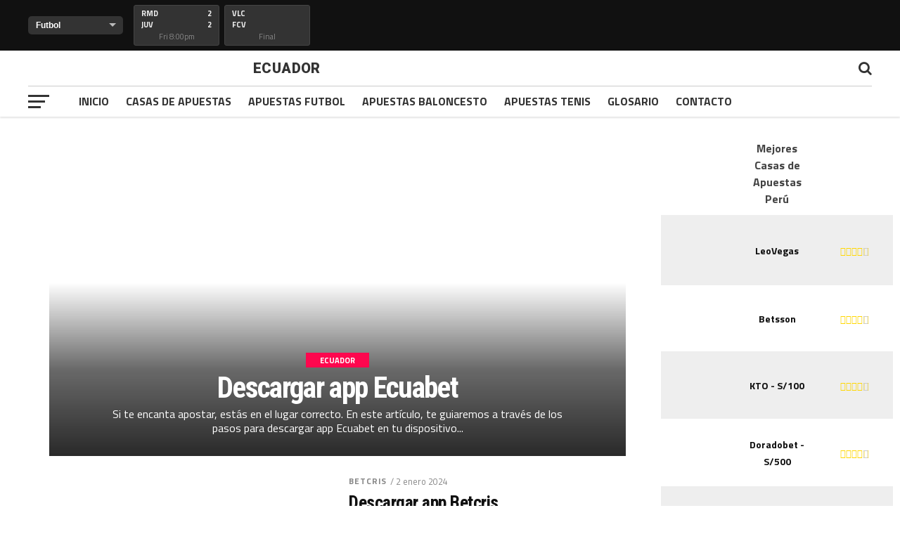

--- FILE ---
content_type: text/html; charset=UTF-8
request_url: https://www.apuestasdeportivas24h.com/category/ecuador/
body_size: 36240
content:
<!DOCTYPE html>
<html lang="es">
<head><meta charset="UTF-8" ><script>if(navigator.userAgent.match(/MSIE|Internet Explorer/i)||navigator.userAgent.match(/Trident\/7\..*?rv:11/i)){var href=document.location.href;if(!href.match(/[?&]nowprocket/)){if(href.indexOf("?")==-1){if(href.indexOf("#")==-1){document.location.href=href+"?nowprocket=1"}else{document.location.href=href.replace("#","?nowprocket=1#")}}else{if(href.indexOf("#")==-1){document.location.href=href+"&nowprocket=1"}else{document.location.href=href.replace("#","&nowprocket=1#")}}}}</script><script>(()=>{class RocketLazyLoadScripts{constructor(){this.v="1.2.6",this.triggerEvents=["keydown","mousedown","mousemove","touchmove","touchstart","touchend","wheel"],this.userEventHandler=this.t.bind(this),this.touchStartHandler=this.i.bind(this),this.touchMoveHandler=this.o.bind(this),this.touchEndHandler=this.h.bind(this),this.clickHandler=this.u.bind(this),this.interceptedClicks=[],this.interceptedClickListeners=[],this.l(this),window.addEventListener("pageshow",(t=>{this.persisted=t.persisted,this.everythingLoaded&&this.m()})),this.CSPIssue=sessionStorage.getItem("rocketCSPIssue"),document.addEventListener("securitypolicyviolation",(t=>{this.CSPIssue||"script-src-elem"!==t.violatedDirective||"data"!==t.blockedURI||(this.CSPIssue=!0,sessionStorage.setItem("rocketCSPIssue",!0))})),document.addEventListener("DOMContentLoaded",(()=>{this.k()})),this.delayedScripts={normal:[],async:[],defer:[]},this.trash=[],this.allJQueries=[]}p(t){document.hidden?t.t():(this.triggerEvents.forEach((e=>window.addEventListener(e,t.userEventHandler,{passive:!0}))),window.addEventListener("touchstart",t.touchStartHandler,{passive:!0}),window.addEventListener("mousedown",t.touchStartHandler),document.addEventListener("visibilitychange",t.userEventHandler))}_(){this.triggerEvents.forEach((t=>window.removeEventListener(t,this.userEventHandler,{passive:!0}))),document.removeEventListener("visibilitychange",this.userEventHandler)}i(t){"HTML"!==t.target.tagName&&(window.addEventListener("touchend",this.touchEndHandler),window.addEventListener("mouseup",this.touchEndHandler),window.addEventListener("touchmove",this.touchMoveHandler,{passive:!0}),window.addEventListener("mousemove",this.touchMoveHandler),t.target.addEventListener("click",this.clickHandler),this.L(t.target,!0),this.S(t.target,"onclick","rocket-onclick"),this.C())}o(t){window.removeEventListener("touchend",this.touchEndHandler),window.removeEventListener("mouseup",this.touchEndHandler),window.removeEventListener("touchmove",this.touchMoveHandler,{passive:!0}),window.removeEventListener("mousemove",this.touchMoveHandler),t.target.removeEventListener("click",this.clickHandler),this.L(t.target,!1),this.S(t.target,"rocket-onclick","onclick"),this.M()}h(){window.removeEventListener("touchend",this.touchEndHandler),window.removeEventListener("mouseup",this.touchEndHandler),window.removeEventListener("touchmove",this.touchMoveHandler,{passive:!0}),window.removeEventListener("mousemove",this.touchMoveHandler)}u(t){t.target.removeEventListener("click",this.clickHandler),this.L(t.target,!1),this.S(t.target,"rocket-onclick","onclick"),this.interceptedClicks.push(t),t.preventDefault(),t.stopPropagation(),t.stopImmediatePropagation(),this.M()}O(){window.removeEventListener("touchstart",this.touchStartHandler,{passive:!0}),window.removeEventListener("mousedown",this.touchStartHandler),this.interceptedClicks.forEach((t=>{t.target.dispatchEvent(new MouseEvent("click",{view:t.view,bubbles:!0,cancelable:!0}))}))}l(t){EventTarget.prototype.addEventListenerWPRocketBase=EventTarget.prototype.addEventListener,EventTarget.prototype.addEventListener=function(e,i,o){"click"!==e||t.windowLoaded||i===t.clickHandler||t.interceptedClickListeners.push({target:this,func:i,options:o}),(this||window).addEventListenerWPRocketBase(e,i,o)}}L(t,e){this.interceptedClickListeners.forEach((i=>{i.target===t&&(e?t.removeEventListener("click",i.func,i.options):t.addEventListener("click",i.func,i.options))})),t.parentNode!==document.documentElement&&this.L(t.parentNode,e)}D(){return new Promise((t=>{this.P?this.M=t:t()}))}C(){this.P=!0}M(){this.P=!1}S(t,e,i){t.hasAttribute&&t.hasAttribute(e)&&(event.target.setAttribute(i,event.target.getAttribute(e)),event.target.removeAttribute(e))}t(){this._(this),"loading"===document.readyState?document.addEventListener("DOMContentLoaded",this.R.bind(this)):this.R()}k(){let t=[];document.querySelectorAll("script[type=rocketlazyloadscript][data-rocket-src]").forEach((e=>{let i=e.getAttribute("data-rocket-src");if(i&&!i.startsWith("data:")){0===i.indexOf("//")&&(i=location.protocol+i);try{const o=new URL(i).origin;o!==location.origin&&t.push({src:o,crossOrigin:e.crossOrigin||"module"===e.getAttribute("data-rocket-type")})}catch(t){}}})),t=[...new Map(t.map((t=>[JSON.stringify(t),t]))).values()],this.T(t,"preconnect")}async R(){this.lastBreath=Date.now(),this.j(this),this.F(this),this.I(),this.W(),this.q(),await this.A(this.delayedScripts.normal),await this.A(this.delayedScripts.defer),await this.A(this.delayedScripts.async);try{await this.U(),await this.H(this),await this.J()}catch(t){console.error(t)}window.dispatchEvent(new Event("rocket-allScriptsLoaded")),this.everythingLoaded=!0,this.D().then((()=>{this.O()})),this.N()}W(){document.querySelectorAll("script[type=rocketlazyloadscript]").forEach((t=>{t.hasAttribute("data-rocket-src")?t.hasAttribute("async")&&!1!==t.async?this.delayedScripts.async.push(t):t.hasAttribute("defer")&&!1!==t.defer||"module"===t.getAttribute("data-rocket-type")?this.delayedScripts.defer.push(t):this.delayedScripts.normal.push(t):this.delayedScripts.normal.push(t)}))}async B(t){if(await this.G(),!0!==t.noModule||!("noModule"in HTMLScriptElement.prototype))return new Promise((e=>{let i;function o(){(i||t).setAttribute("data-rocket-status","executed"),e()}try{if(navigator.userAgent.indexOf("Firefox/")>0||""===navigator.vendor||this.CSPIssue)i=document.createElement("script"),[...t.attributes].forEach((t=>{let e=t.nodeName;"type"!==e&&("data-rocket-type"===e&&(e="type"),"data-rocket-src"===e&&(e="src"),i.setAttribute(e,t.nodeValue))})),t.text&&(i.text=t.text),i.hasAttribute("src")?(i.addEventListener("load",o),i.addEventListener("error",(function(){i.setAttribute("data-rocket-status","failed-network"),e()})),setTimeout((()=>{i.isConnected||e()}),1)):(i.text=t.text,o()),t.parentNode.replaceChild(i,t);else{const i=t.getAttribute("data-rocket-type"),s=t.getAttribute("data-rocket-src");i?(t.type=i,t.removeAttribute("data-rocket-type")):t.removeAttribute("type"),t.addEventListener("load",o),t.addEventListener("error",(i=>{this.CSPIssue&&i.target.src.startsWith("data:")?(console.log("WPRocket: data-uri blocked by CSP -> fallback"),t.removeAttribute("src"),this.B(t).then(e)):(t.setAttribute("data-rocket-status","failed-network"),e())})),s?(t.removeAttribute("data-rocket-src"),t.src=s):t.src="data:text/javascript;base64,"+window.btoa(unescape(encodeURIComponent(t.text)))}}catch(i){t.setAttribute("data-rocket-status","failed-transform"),e()}}));t.setAttribute("data-rocket-status","skipped")}async A(t){const e=t.shift();return e&&e.isConnected?(await this.B(e),this.A(t)):Promise.resolve()}q(){this.T([...this.delayedScripts.normal,...this.delayedScripts.defer,...this.delayedScripts.async],"preload")}T(t,e){var i=document.createDocumentFragment();t.forEach((t=>{const o=t.getAttribute&&t.getAttribute("data-rocket-src")||t.src;if(o&&!o.startsWith("data:")){const s=document.createElement("link");s.href=o,s.rel=e,"preconnect"!==e&&(s.as="script"),t.getAttribute&&"module"===t.getAttribute("data-rocket-type")&&(s.crossOrigin=!0),t.crossOrigin&&(s.crossOrigin=t.crossOrigin),t.integrity&&(s.integrity=t.integrity),i.appendChild(s),this.trash.push(s)}})),document.head.appendChild(i)}j(t){let e={};function i(i,o){return e[o].eventsToRewrite.indexOf(i)>=0&&!t.everythingLoaded?"rocket-"+i:i}function o(t,o){!function(t){e[t]||(e[t]={originalFunctions:{add:t.addEventListener,remove:t.removeEventListener},eventsToRewrite:[]},t.addEventListener=function(){arguments[0]=i(arguments[0],t),e[t].originalFunctions.add.apply(t,arguments)},t.removeEventListener=function(){arguments[0]=i(arguments[0],t),e[t].originalFunctions.remove.apply(t,arguments)})}(t),e[t].eventsToRewrite.push(o)}function s(e,i){let o=e[i];e[i]=null,Object.defineProperty(e,i,{get:()=>o||function(){},set(s){t.everythingLoaded?o=s:e["rocket"+i]=o=s}})}o(document,"DOMContentLoaded"),o(window,"DOMContentLoaded"),o(window,"load"),o(window,"pageshow"),o(document,"readystatechange"),s(document,"onreadystatechange"),s(window,"onload"),s(window,"onpageshow");try{Object.defineProperty(document,"readyState",{get:()=>t.rocketReadyState,set(e){t.rocketReadyState=e},configurable:!0}),document.readyState="loading"}catch(t){console.log("WPRocket DJE readyState conflict, bypassing")}}F(t){let e;function i(e){return t.everythingLoaded?e:e.split(" ").map((t=>"load"===t||0===t.indexOf("load.")?"rocket-jquery-load":t)).join(" ")}function o(o){function s(t){const e=o.fn[t];o.fn[t]=o.fn.init.prototype[t]=function(){return this[0]===window&&("string"==typeof arguments[0]||arguments[0]instanceof String?arguments[0]=i(arguments[0]):"object"==typeof arguments[0]&&Object.keys(arguments[0]).forEach((t=>{const e=arguments[0][t];delete arguments[0][t],arguments[0][i(t)]=e}))),e.apply(this,arguments),this}}o&&o.fn&&!t.allJQueries.includes(o)&&(o.fn.ready=o.fn.init.prototype.ready=function(e){return t.domReadyFired?e.bind(document)(o):document.addEventListener("rocket-DOMContentLoaded",(()=>e.bind(document)(o))),o([])},s("on"),s("one"),t.allJQueries.push(o)),e=o}o(window.jQuery),Object.defineProperty(window,"jQuery",{get:()=>e,set(t){o(t)}})}async H(t){const e=document.querySelector("script[data-webpack]");e&&(await async function(){return new Promise((t=>{e.addEventListener("load",t),e.addEventListener("error",t)}))}(),await t.K(),await t.H(t))}async U(){this.domReadyFired=!0;try{document.readyState="interactive"}catch(t){}await this.G(),document.dispatchEvent(new Event("rocket-readystatechange")),await this.G(),document.rocketonreadystatechange&&document.rocketonreadystatechange(),await this.G(),document.dispatchEvent(new Event("rocket-DOMContentLoaded")),await this.G(),window.dispatchEvent(new Event("rocket-DOMContentLoaded"))}async J(){try{document.readyState="complete"}catch(t){}await this.G(),document.dispatchEvent(new Event("rocket-readystatechange")),await this.G(),document.rocketonreadystatechange&&document.rocketonreadystatechange(),await this.G(),window.dispatchEvent(new Event("rocket-load")),await this.G(),window.rocketonload&&window.rocketonload(),await this.G(),this.allJQueries.forEach((t=>t(window).trigger("rocket-jquery-load"))),await this.G();const t=new Event("rocket-pageshow");t.persisted=this.persisted,window.dispatchEvent(t),await this.G(),window.rocketonpageshow&&window.rocketonpageshow({persisted:this.persisted}),this.windowLoaded=!0}m(){document.onreadystatechange&&document.onreadystatechange(),window.onload&&window.onload(),window.onpageshow&&window.onpageshow({persisted:this.persisted})}I(){const t=new Map;document.write=document.writeln=function(e){const i=document.currentScript;i||console.error("WPRocket unable to document.write this: "+e);const o=document.createRange(),s=i.parentElement;let n=t.get(i);void 0===n&&(n=i.nextSibling,t.set(i,n));const c=document.createDocumentFragment();o.setStart(c,0),c.appendChild(o.createContextualFragment(e)),s.insertBefore(c,n)}}async G(){Date.now()-this.lastBreath>45&&(await this.K(),this.lastBreath=Date.now())}async K(){return document.hidden?new Promise((t=>setTimeout(t))):new Promise((t=>requestAnimationFrame(t)))}N(){this.trash.forEach((t=>t.remove()))}static run(){const t=new RocketLazyLoadScripts;t.p(t)}}RocketLazyLoadScripts.run()})();</script>

<meta name="viewport" id="viewport" content="width=device-width, initial-scale=1.0, maximum-scale=1.0, minimum-scale=1.0, user-scalable=no" />
<meta http-equiv="Content-Security-Policy" content="upgrade-insecure-requests">

<link rel="shortcut icon" href="https://i1.wp.com/www.apuestasdeportivas24h.com/wp-content/uploads/2019/07/favico.png" /><link rel="pingback" href="https://www.apuestasdeportivas24h.com/xmlrpc.php" />

<meta property="og:description" content="Todo sobre las apuestas deportivas" />
<meta property="og:image" content="https://i1.wp.com/www.apuestasdeportivas24h.com/wp-content/uploads/2020/06/apuestas-deportivas-logo.jpg" />
<meta property="og:image:secure_url" content="https://i1.wp.com/www.apuestasdeportivas24h.com/wp-content/uploads/2020/06/apuestas-deportivas-logo.jpg" />

<script type="rocketlazyloadscript" data-minify="1" data-rocket-type='text/javascript' data-rocket-src='https://www.apuestasdeportivas24h.com/wp-content/cache/min/1/wp-includes/js/jquery/jquery.js?ver=1759857722' data-rocket-defer defer></script>
<script type="rocketlazyloadscript" data-minify="1" data-rocket-type="text/javascript" data-rocket-src="https://www.apuestasdeportivas24h.com/wp-content/cache/min/1/wp-content/themes/the-league/js/sticky-bono-lateral.js?ver=1759857722" data-rocket-defer defer></script>



<!-- Global site tag (gtag.js) - Google Analytics -->
<script type="rocketlazyloadscript" async data-rocket-src="https://www.googletagmanager.com/gtag/js?id=UA-133858007-1"></script>
<script type="rocketlazyloadscript">
  window.dataLayer = window.dataLayer || [];
  function gtag(){dataLayer.push(arguments);}
  gtag('js', new Date());

  gtag('config', 'UA-133858007-1');
</script>



<meta name="geo.region" content="PE" />
<meta name="geo.position" content="-6.86997;-75.045851" />
<meta name="ICBM" content="-6.86997, -75.045851" />


				

<meta name='robots' content='noindex, follow' />

	<!-- This site is optimized with the Yoast SEO plugin v21.3 - https://yoast.com/wordpress/plugins/seo/ -->
	<title>Ecuador archivos - Apuestas Deportivas 24h</title>
	<meta name="description" content="Esta es la descripción de la categoría Ecuador" />
	<meta property="og:locale" content="es_ES" />
	<meta property="og:type" content="article" />
	<meta property="og:title" content="Ecuador archivos - Apuestas Deportivas 24h" />
	<meta property="og:description" content="Esta es la descripción de la categoría Ecuador" />
	<meta property="og:url" content="https://www.apuestasdeportivas24h.com/category/ecuador/" />
	<meta property="og:site_name" content="Apuestas Deportivas 24h" />
	<meta name="twitter:card" content="summary_large_image" />
	<script type="application/ld+json" class="yoast-schema-graph">{"@context":"https://schema.org","@graph":[{"@type":"CollectionPage","@id":"https://www.apuestasdeportivas24h.com/category/ecuador/","url":"https://www.apuestasdeportivas24h.com/category/ecuador/","name":"Ecuador archivos - Apuestas Deportivas 24h","isPartOf":{"@id":"https://www.apuestasdeportivas24h.com/#website"},"primaryImageOfPage":{"@id":"https://www.apuestasdeportivas24h.com/category/ecuador/#primaryimage"},"image":{"@id":"https://www.apuestasdeportivas24h.com/category/ecuador/#primaryimage"},"thumbnailUrl":"https://i1.wp.com/www.apuestasdeportivas24h.com/wp-content/uploads/2023/10/descargar-app-Ecuabet.jpg","description":"Esta es la descripción de la categoría Ecuador","breadcrumb":{"@id":"https://www.apuestasdeportivas24h.com/category/ecuador/#breadcrumb"},"inLanguage":"es"},{"@type":"ImageObject","inLanguage":"es","@id":"https://www.apuestasdeportivas24h.com/category/ecuador/#primaryimage","url":"https://i1.wp.com/www.apuestasdeportivas24h.com/wp-content/uploads/2023/10/descargar-app-Ecuabet.jpg","contentUrl":"https://i1.wp.com/www.apuestasdeportivas24h.com/wp-content/uploads/2023/10/descargar-app-Ecuabet.jpg","width":800,"height":450,"caption":"descargar app Ecuabet.jpg"},{"@type":"BreadcrumbList","@id":"https://www.apuestasdeportivas24h.com/category/ecuador/#breadcrumb","itemListElement":[{"@type":"ListItem","position":1,"name":"Portada","item":"https://www.apuestasdeportivas24h.com/"},{"@type":"ListItem","position":2,"name":"Ecuador"}]},{"@type":"WebSite","@id":"https://www.apuestasdeportivas24h.com/#website","url":"https://www.apuestasdeportivas24h.com/","name":"Apuestas Deportivas 24h","description":"Todo sobre las apuestas deportivas","publisher":{"@id":"https://www.apuestasdeportivas24h.com/#organization"},"potentialAction":[{"@type":"SearchAction","target":{"@type":"EntryPoint","urlTemplate":"https://www.apuestasdeportivas24h.com/?s={search_term_string}"},"query-input":"required name=search_term_string"}],"inLanguage":"es"},{"@type":"Organization","@id":"https://www.apuestasdeportivas24h.com/#organization","name":"Apuestas Deportivas 24h","url":"https://www.apuestasdeportivas24h.com/","logo":{"@type":"ImageObject","inLanguage":"es","@id":"https://www.apuestasdeportivas24h.com/#/schema/logo/image/","url":"https://i0.wp.com/www.apuestasdeportivas24h.com/wp-content/uploads/2020/06/apuestas-deportivas-logo.jpg","contentUrl":"https://i0.wp.com/www.apuestasdeportivas24h.com/wp-content/uploads/2020/06/apuestas-deportivas-logo.jpg","width":700,"height":600,"caption":"Apuestas Deportivas 24h"},"image":{"@id":"https://www.apuestasdeportivas24h.com/#/schema/logo/image/"}},false]}</script>
	<!-- / Yoast SEO plugin. -->


<link rel='dns-prefetch' href='//fonts.googleapis.com' />
<link rel='dns-prefetch' href='//www.youtube.com' />
<link rel='dns-prefetch' href='//www.googletagmanager.com' />
<link rel='dns-prefetch' href='//fonts.gstatic.com' />
<link rel='dns-prefetch' href='//jnn-pa.googleapis.com' />
<link rel='dns-prefetch' href='//www.google.com' />
<link rel='dns-prefetch' href='//play.google.com' />
<link rel='dns-prefetch' href='//connect.facebook.net' />
<link rel='dns-prefetch' href='//www.google-analytics.com' />
<link rel='dns-prefetch' href='//static.doubleclick.net' />
<link rel='dns-prefetch' href='//i1.wp.com' />
<link href='https://i1.wp.com' rel='preconnect' />
<link rel="alternate" type="application/rss+xml" title="Apuestas Deportivas 24h &raquo; Feed" href="https://www.apuestasdeportivas24h.com/feed/" />
<link rel="alternate" type="application/rss+xml" title="Apuestas Deportivas 24h &raquo; Feed de los comentarios" href="https://www.apuestasdeportivas24h.com/comments/feed/" />
<link rel="alternate" type="application/rss+xml" title="Apuestas Deportivas 24h &raquo; Categoría Ecuador del feed" href="https://www.apuestasdeportivas24h.com/category/ecuador/feed/" />
<script type="rocketlazyloadscript" data-rocket-type="text/javascript">
window._wpemojiSettings = {"baseUrl":"https:\/\/s.w.org\/images\/core\/emoji\/14.0.0\/72x72\/","ext":".png","svgUrl":"https:\/\/s.w.org\/images\/core\/emoji\/14.0.0\/svg\/","svgExt":".svg","source":{"concatemoji":"https:\/\/www.apuestasdeportivas24h.com\/wp-includes\/js\/wp-emoji-release.min.js?ver=6.3.7"}};
/*! This file is auto-generated */
!function(i,n){var o,s,e;function c(e){try{var t={supportTests:e,timestamp:(new Date).valueOf()};sessionStorage.setItem(o,JSON.stringify(t))}catch(e){}}function p(e,t,n){e.clearRect(0,0,e.canvas.width,e.canvas.height),e.fillText(t,0,0);var t=new Uint32Array(e.getImageData(0,0,e.canvas.width,e.canvas.height).data),r=(e.clearRect(0,0,e.canvas.width,e.canvas.height),e.fillText(n,0,0),new Uint32Array(e.getImageData(0,0,e.canvas.width,e.canvas.height).data));return t.every(function(e,t){return e===r[t]})}function u(e,t,n){switch(t){case"flag":return n(e,"\ud83c\udff3\ufe0f\u200d\u26a7\ufe0f","\ud83c\udff3\ufe0f\u200b\u26a7\ufe0f")?!1:!n(e,"\ud83c\uddfa\ud83c\uddf3","\ud83c\uddfa\u200b\ud83c\uddf3")&&!n(e,"\ud83c\udff4\udb40\udc67\udb40\udc62\udb40\udc65\udb40\udc6e\udb40\udc67\udb40\udc7f","\ud83c\udff4\u200b\udb40\udc67\u200b\udb40\udc62\u200b\udb40\udc65\u200b\udb40\udc6e\u200b\udb40\udc67\u200b\udb40\udc7f");case"emoji":return!n(e,"\ud83e\udef1\ud83c\udffb\u200d\ud83e\udef2\ud83c\udfff","\ud83e\udef1\ud83c\udffb\u200b\ud83e\udef2\ud83c\udfff")}return!1}function f(e,t,n){var r="undefined"!=typeof WorkerGlobalScope&&self instanceof WorkerGlobalScope?new OffscreenCanvas(300,150):i.createElement("canvas"),a=r.getContext("2d",{willReadFrequently:!0}),o=(a.textBaseline="top",a.font="600 32px Arial",{});return e.forEach(function(e){o[e]=t(a,e,n)}),o}function t(e){var t=i.createElement("script");t.src=e,t.defer=!0,i.head.appendChild(t)}"undefined"!=typeof Promise&&(o="wpEmojiSettingsSupports",s=["flag","emoji"],n.supports={everything:!0,everythingExceptFlag:!0},e=new Promise(function(e){i.addEventListener("DOMContentLoaded",e,{once:!0})}),new Promise(function(t){var n=function(){try{var e=JSON.parse(sessionStorage.getItem(o));if("object"==typeof e&&"number"==typeof e.timestamp&&(new Date).valueOf()<e.timestamp+604800&&"object"==typeof e.supportTests)return e.supportTests}catch(e){}return null}();if(!n){if("undefined"!=typeof Worker&&"undefined"!=typeof OffscreenCanvas&&"undefined"!=typeof URL&&URL.createObjectURL&&"undefined"!=typeof Blob)try{var e="postMessage("+f.toString()+"("+[JSON.stringify(s),u.toString(),p.toString()].join(",")+"));",r=new Blob([e],{type:"text/javascript"}),a=new Worker(URL.createObjectURL(r),{name:"wpTestEmojiSupports"});return void(a.onmessage=function(e){c(n=e.data),a.terminate(),t(n)})}catch(e){}c(n=f(s,u,p))}t(n)}).then(function(e){for(var t in e)n.supports[t]=e[t],n.supports.everything=n.supports.everything&&n.supports[t],"flag"!==t&&(n.supports.everythingExceptFlag=n.supports.everythingExceptFlag&&n.supports[t]);n.supports.everythingExceptFlag=n.supports.everythingExceptFlag&&!n.supports.flag,n.DOMReady=!1,n.readyCallback=function(){n.DOMReady=!0}}).then(function(){return e}).then(function(){var e;n.supports.everything||(n.readyCallback(),(e=n.source||{}).concatemoji?t(e.concatemoji):e.wpemoji&&e.twemoji&&(t(e.twemoji),t(e.wpemoji)))}))}((window,document),window._wpemojiSettings);
</script>
<style type="text/css">
img.wp-smiley,
img.emoji {
	display: inline !important;
	border: none !important;
	box-shadow: none !important;
	height: 1em !important;
	width: 1em !important;
	margin: 0 0.07em !important;
	vertical-align: -0.1em !important;
	background: none !important;
	padding: 0 !important;
}
</style>
	<link data-minify="1" rel='stylesheet' id='cookie-law-info-css' href='https://www.apuestasdeportivas24h.com/wp-content/cache/min/1/wp-content/plugins/cookie-law-info/legacy/public/css/cookie-law-info-public.css?ver=1759857719' type='text/css' media='all' />
<link data-minify="1" rel='stylesheet' id='cookie-law-info-gdpr-css' href='https://www.apuestasdeportivas24h.com/wp-content/cache/min/1/wp-content/plugins/cookie-law-info/legacy/public/css/cookie-law-info-gdpr.css?ver=1759857719' type='text/css' media='all' />
<link data-minify="1" rel='stylesheet' id='SFSImainCss-css' href='https://www.apuestasdeportivas24h.com/wp-content/cache/background-css/www.apuestasdeportivas24h.com/wp-content/cache/min/1/wp-content/plugins/ultimate-social-media-icons/css/sfsi-style.css?ver=1759857719&wpr_t=1768409048' type='text/css' media='all' />
<link data-minify="1" rel='stylesheet' id='mvp-custom-style-css' href='https://www.apuestasdeportivas24h.com/wp-content/cache/min/1/wp-content/themes/the-league/style.css?ver=1759857720' type='text/css' media='all' />
<style id='mvp-custom-style-inline-css' type='text/css'>


#mvp-wallpaper {
	background: var(--wpr-bg-c7cc221a-4df8-45e5-b5d2-42c9bdf2e322) no-repeat 50% 0;
	}

a,
a:visited,
.post-info-name a,
ul.mvp-author-info-list li.mvp-author-info-name span a,
.woocommerce .woocommerce-breadcrumb a {
	color: #0077ee;
	}

#mvp-comments-button a,
#mvp-comments-button span.mvp-comment-but-text,
a.mvp-inf-more-but,
.sp-template a,
.sp-data-table a {
	color: #0077ee !important;
	}

#mvp-comments-button a:hover,
#mvp-comments-button span.mvp-comment-but-text:hover,
a.mvp-inf-more-but:hover {
	border: 1px solid #0077ee;
	color: #0077ee !important;
	}

a:hover,
.mvp-feat4-sub-text h2 a:hover,
span.mvp-widget-head-link a,
.mvp-widget-list-text1 h2 a:hover,
.mvp-blog-story-text h2 a:hover,
.mvp-side-tab-text h2 a:hover,
.mvp-more-post-text h2 a:hover,
span.mvp-blog-story-author a,
.woocommerce .woocommerce-breadcrumb a:hover,
#mvp-side-wrap a:hover,
.mvp-post-info-top h3 a:hover,
#mvp-side-wrap .mvp-widget-feat-text h3 a:hover,
.mvp-widget-author-text h3 a:hover,
#mvp-side-wrap .mvp-widget-author-text h3 a:hover,
.mvp-feat5-text h2 a:hover {
	color: #fe074e !important;
	}

#mvp-main-nav-wrap,
#mvp-fly-wrap,
ul.mvp-fly-soc-list li a:hover {
	background: #ffffff;
	}

ul.mvp-fly-soc-list li a {
	color: #ffffff !important;
	}

#mvp-nav-menu ul li a,
span.mvp-nav-soc-head,
span.mvp-nav-search-but,
span.mvp-nav-soc-but,
nav.mvp-fly-nav-menu ul li.menu-item-has-children:after,
nav.mvp-fly-nav-menu ul li.menu-item-has-children.tog-minus:after,
nav.mvp-fly-nav-menu ul li a,
span.mvp-fly-soc-head {
	color: #333333;
	}

ul.mvp-fly-soc-list li a:hover {
	color: #333333 !important;
	}

.mvp-fly-but-wrap span,
ul.mvp-fly-soc-list li a {
	background: #333333;
	}

ul.mvp-fly-soc-list li a:hover {
	border: 2px solid #333333;
	}

#mvp-nav-menu ul li.menu-item-has-children ul.sub-menu li a:after,
#mvp-nav-menu ul li.menu-item-has-children ul.sub-menu li ul.sub-menu li a:after,
#mvp-nav-menu ul li.menu-item-has-children ul.sub-menu li ul.sub-menu li ul.sub-menu li a:after,
#mvp-nav-menu ul li.menu-item-has-children ul.mvp-mega-list li a:after,
#mvp-nav-menu ul li.menu-item-has-children a:after {
	border-color: #333333 transparent transparent transparent;
	}

#mvp-nav-menu ul li:hover a,
span.mvp-nav-search-but:hover,
span.mvp-nav-soc-but:hover,
#mvp-nav-menu ul li ul.mvp-mega-list li a:hover,
nav.mvp-fly-nav-menu ul li a:hover {
	color: #fe074e !important;
	}

#mvp-nav-menu ul li:hover a {
	border-bottom: 1px solid #fe074e;
	}

.mvp-fly-but-wrap:hover span {
	background: #fe074e;
	}

#mvp-nav-menu ul li.menu-item-has-children:hover a:after {
	border-color: #fe074e transparent transparent transparent !important;
	}

ul.mvp-score-list li:hover {
	border: 1px solid #fe074e;
	}

.es-nav span:hover a,
ul.mvp-side-tab-list li span.mvp-side-tab-head i {
	color: #fe074e;
	}

span.mvp-feat1-cat,
.mvp-vid-box-wrap,
span.mvp-post-cat,
.mvp-prev-next-text a,
.mvp-prev-next-text a:visited,
.mvp-prev-next-text a:hover,
.mvp-mob-soc-share-but,
.mvp-scores-status,
.sportspress h1.mvp-post-title .sp-player-number {
	background: #fe074e;
	}

.sp-table-caption {
	background: #fe074e !important;
	}

.woocommerce .star-rating span:before,
.woocommerce-message:before,
.woocommerce-info:before,
.woocommerce-message:before {
	color: #fe074e;
	}

.woocommerce .widget_price_filter .ui-slider .ui-slider-range,
.woocommerce .widget_price_filter .ui-slider .ui-slider-handle,
.woocommerce span.onsale,
.woocommerce #respond input#submit.alt,
.woocommerce a.button.alt,
.woocommerce button.button.alt,
.woocommerce input.button.alt,
.woocommerce #respond input#submit.alt:hover,
.woocommerce a.button.alt:hover,
.woocommerce button.button.alt:hover,
.woocommerce input.button.alt:hover {
	background-color: #fe074e;
	}

span.mvp-sec-head,
.mvp-authors-name {
	border-bottom: 1px solid #fe074e;
	}

.woocommerce-error,
.woocommerce-info,
.woocommerce-message {
	border-top-color: #fe074e;
	}

#mvp-nav-menu ul li a,
nav.mvp-fly-nav-menu ul li a,
#mvp-foot-nav ul.menu li a,
#mvp-foot-menu ul.menu li a {
	font-family: 'Titillium Web', sans-serif;
	}

body,
.mvp-feat1-text p,
.mvp-feat4-main-text p,
.mvp-feat2-main-text p,
.mvp-feat3-main-text p,
.mvp-feat4-sub-text p,
.mvp-widget-list-text1 p,
.mvp-blog-story-text p,
.mvp-blog-story-info,
span.mvp-post-excerpt,
ul.mvp-author-info-list li.mvp-author-info-name p,
ul.mvp-author-info-list li.mvp-author-info-name span,
.mvp-post-date,
span.mvp-feat-caption,
span.mvp-feat-caption-wide,
#mvp-content-main p,
#mvp-author-box-text p,
.mvp-more-post-text p,
#mvp-404 p,
#mvp-foot-copy,
#searchform input,
span.mvp-author-page-desc,
#woo-content p,
.mvp-search-text p,
#comments .c p,
.mvp-widget-feat-text p,
.mvp-feat5-text p {
	font-family: 'Titillium Web', sans-serif;
	}

span.mvp-nav-soc-head,
.mvp-score-status p,
.mvp-score-teams p,
.mvp-scores-status p,
.mvp-scores-teams p,
ul.mvp-feat2-list li h3,
.mvp-feat4-sub-text h3,
.mvp-widget-head-wrap h4,
span.mvp-widget-head-link,
.mvp-widget-list-text1 h3,
.mvp-blog-story-text h3,
ul.mvp-side-tab-list li span.mvp-side-tab-head,
.mvp-side-tab-text h3,
span.mvp-post-cat,
.mvp-post-tags,
span.mvp-author-box-name,
#mvp-comments-button a,
#mvp-comments-button span.mvp-comment-but-text,
span.mvp-sec-head,
a.mvp-inf-more-but,
.pagination span, .pagination a,
.woocommerce ul.product_list_widget span.product-title,
.woocommerce ul.product_list_widget li a,
.woocommerce #reviews #comments ol.commentlist li .comment-text p.meta,
.woocommerce .related h2,
.woocommerce div.product .woocommerce-tabs .panel h2,
.woocommerce div.product .product_title,
#mvp-content-main h1,
#mvp-content-main h2,
#mvp-content-main h3,
#mvp-content-main h4,
#mvp-content-main h5,
#mvp-content-main h6,
#woo-content h1.page-title,
.woocommerce .woocommerce-breadcrumb,
.mvp-authors-name,
#respond #submit,
.comment-reply a,
#cancel-comment-reply-link,
span.mvp-feat1-cat,
span.mvp-post-info-date,
.mvp-widget-feat-text h3,
.mvp-widget-author-text h3 a,
.sp-table-caption {
	font-family: 'Titillium Web', sans-serif !important;
	}

.mvp-feat1-text h2,
.mvp-feat1-text h2.mvp-stand-title,
.mvp-feat4-main-text h2,
.mvp-feat4-main-text h2.mvp-stand-title,
.mvp-feat1-sub-text h2,
.mvp-feat2-main-text h2,
.mvp-feat2-sub-text h2,
ul.mvp-feat2-list li h2,
.mvp-feat3-main-text h2,
.mvp-feat3-sub-text h2,
.mvp-feat4-sub-text h2 a,
.mvp-widget-list-text1 h2 a,
.mvp-blog-story-text h2 a,
.mvp-side-tab-text h2 a,
#mvp-content-main blockquote p,
.mvp-more-post-text h2 a,
h2.mvp-authors-latest a,
.mvp-widget-feat-text h2 a,
.mvp-widget-author-text h2 a,
.mvp-feat5-text h2 a,
.mvp-scores-title h2 a {
	font-family: 'Roboto Condensed', sans-serif;
	}

h1.mvp-post-title,
.mvp-cat-head h1,
#mvp-404 h1,
h1.mvp-author-top-head,
#woo-content h1.page-title,
.woocommerce div.product .product_title,
.woocommerce ul.products li.product h3 {
	font-family: 'Roboto', sans-serif;
	}

	

	.mvp-nav-links {
		display: none;
		}
		

	.single #mvp-foot-wrap {
		padding-bottom: 70px;
		}
		

 	h4.mvp-sec-head { display: none; }

.mvp-blog-story-info  { display: none; }




/* Ajustes para móviles*/

@media only screen and (max-width: 600px) {
	
#mvp-feat3-wrap, .mvp-feat3-main, .mvp-feat3-sub { z-index: 999 !important; }

}




#valoraciones_estrellas > p:nth-child(1),
#valoraciones_estrellas > p:nth-child(5) { display: none;}



/* Tablas wpDataTables */

body.category span.full.rated,
body.category span.half.half-reflect,
body.category span.full { font-size: 10px; }

body.category a.wpdt-link-content {
font-size: 14px;
color: #0077ee !important; }


table.wpdtSimpleTable,
table.wpdtSimpleTable tr,
table.wpdtSimpleTable td { border: none !important; } 

table.wpdtSimpleTable td { padding-top:11px !important; padding-bottom:11px !important } 

.wpdt-c .rating>.half:before,
.wpdt-c .rating>span:after { margin: 0 !important }



body.single #mvp-content-main ul li,
body.single #mvp-content-main ol li {
float: initial !important;
list-style-type: square !important;
list-style-position: inside !important; }



/* Los puntos de las listas no salen una debajo del otro si el texto de los distintos puntos de las listas es corto, sino a continuación.
Ej: https://www.apuestasdeportivas24h.com/bonos/bono-de-bienvenida-de-sisal */

body.bonos-template-default #mvp-post-content #mvp-content-main ul {
clear: both !important;
padding-top: 15px !important;
list-style-type: square !important;
list-style-position: outside !important; }

body.bonos-template-default #mvp-post-content #mvp-content-main ul li,
body.bonos-template-default #mvp-post-content #mvp-content-main ol li {
float: none !important;
overflow: visible !important;
margin-left: 20px !important; }

/*  Lo mismo en otras páginas */

#mvp-content-main ul { clear: both !important; }



/* oculta nombre categorías en destacados home */

#apu_basket p.h3,
#apu_football p.h3,
#apu_tenis p.h3 { display: none; }



/* Se oculta nº comentarios */

div.totalAuthors > section > p:nth-child(4) { display: none !important}



/* AJUSTES HOME - GUIAS APUESTAS */

#mvp-comments-button { display: none; }

#mvp-post-content #mvp-content-main ul li::before { content: '' !important;
padding-right: 0 !important;}

#guias_home p.h2 a {
padding-left: 16px;
margin-top: -24px;
display: block; }

#guias_home p.h2::before { 
content: '■' !important;
color: #000 !important;}
		
</style>
<link data-minify="1" rel='stylesheet' id='fontawesome-child-css' href='https://www.apuestasdeportivas24h.com/wp-content/cache/min/1/wp-content/themes/the-league-child/font-awesome/css/font-awesome.css?ver=1759857720' type='text/css' media='all' />
<link data-minify="1" rel='stylesheet' id='mvp-custom-child-style-css' href='https://www.apuestasdeportivas24h.com/wp-content/cache/background-css/www.apuestasdeportivas24h.com/wp-content/cache/min/1/wp-content/themes/the-league-child/style.css?ver=1759857720&wpr_t=1768409048' type='text/css' media='all' />
<link data-minify="1" rel='stylesheet' id='mvp-reset-css' href='https://www.apuestasdeportivas24h.com/wp-content/cache/min/1/wp-content/themes/the-league/css/reset.css?ver=1759857720' type='text/css' media='all' />
<link data-minify="1" rel='stylesheet' id='fontawesome-css' href='https://www.apuestasdeportivas24h.com/wp-content/cache/min/1/wp-content/themes/the-league-child/font-awesome/css/font-awesome.css?ver=1759857720' type='text/css' media='all' />
<link rel='stylesheet' id='mvp-fonts-css' href='//fonts.googleapis.com/css?family=Advent+Pro%3A700%7CRoboto%3A300%2C400%2C500%2C700%2C900%7COswald%3A300%2C400%2C700%7CLato%3A300%2C400%2C700%7CWork+Sans%3A200%2C300%2C400%2C500%2C600%2C700%2C800%2C900%7COpen+Sans%3A400%2C700%2C800%7CRoboto+Condensed%3A100%2C200%2C300%2C400%2C500%2C600%2C700%2C800%2C900%7CRoboto%3A100%2C200%2C300%2C400%2C500%2C600%2C700%2C800%2C900%7CTitillium+Web%3A100%2C200%2C300%2C400%2C500%2C600%2C700%2C800%2C900%7CTitillium+Web%3A100%2C200%2C300%2C400%2C500%2C600%2C700%2C800%2C900%7CTitillium+Web%3A100%2C200%2C300%2C400%2C500%2C600%2C700%2C800%2C900&#038;subset=latin,latin-ext,cyrillic,cyrillic-ext,greek-ext,greek,vietnamese' type='text/css' media='all' />
<link data-minify="1" rel='stylesheet' id='mvp-media-queries-css' href='https://www.apuestasdeportivas24h.com/wp-content/cache/min/1/wp-content/themes/the-league/css/media-queries.css?ver=1759857720' type='text/css' media='all' />
<link data-minify="1" rel='stylesheet' id='wpdreams-asl-basic-css' href='https://www.apuestasdeportivas24h.com/wp-content/cache/min/1/wp-content/plugins/ajax-search-lite/css/style.basic.css?ver=1759857720' type='text/css' media='all' />
<link data-minify="1" rel='stylesheet' id='wpdreams-ajaxsearchlite-css' href='https://www.apuestasdeportivas24h.com/wp-content/cache/min/1/wp-content/plugins/ajax-search-lite/css/style-simple-grey.css?ver=1759857720' type='text/css' media='all' />
<link data-minify="1" rel='stylesheet' id='surbma-yes-no-popup-styles-css' href='https://www.apuestasdeportivas24h.com/wp-content/cache/min/1/wp-content/plugins/surbma-yes-no-popup/assets/css/styles-default.css?ver=1759857721' type='text/css' media='all' />
<style id='rocket-lazyload-inline-css' type='text/css'>
.rll-youtube-player{position:relative;padding-bottom:56.23%;height:0;overflow:hidden;max-width:100%;}.rll-youtube-player:focus-within{outline: 2px solid currentColor;outline-offset: 5px;}.rll-youtube-player iframe{position:absolute;top:0;left:0;width:100%;height:100%;z-index:100;background:0 0}.rll-youtube-player img{bottom:0;display:block;left:0;margin:auto;max-width:100%;width:100%;position:absolute;right:0;top:0;border:none;height:auto;-webkit-transition:.4s all;-moz-transition:.4s all;transition:.4s all}.rll-youtube-player img:hover{-webkit-filter:brightness(75%)}.rll-youtube-player .play{height:100%;width:100%;left:0;top:0;position:absolute;background:var(--wpr-bg-ebfd2710-0d3c-4afb-80f1-e3acad1dd87d) no-repeat center;background-color: transparent !important;cursor:pointer;border:none;}
</style>
<script type="rocketlazyloadscript" data-rocket-type='text/javascript' data-rocket-src='https://www.apuestasdeportivas24h.com/wp-includes/js/jquery/jquery.min.js?ver=3.7.0' id='jquery-core-js' data-rocket-defer defer></script>
<script type="rocketlazyloadscript" data-rocket-type='text/javascript' data-rocket-src='https://www.apuestasdeportivas24h.com/wp-includes/js/jquery/jquery-migrate.min.js?ver=3.4.1' id='jquery-migrate-js' data-rocket-defer defer></script>
<script type='text/javascript' id='cookie-law-info-js-extra'>
/* <![CDATA[ */
var Cli_Data = {"nn_cookie_ids":[],"cookielist":[],"non_necessary_cookies":[],"ccpaEnabled":"","ccpaRegionBased":"","ccpaBarEnabled":"","strictlyEnabled":["necessary","obligatoire"],"ccpaType":"gdpr","js_blocking":"1","custom_integration":"","triggerDomRefresh":"","secure_cookies":""};
var cli_cookiebar_settings = {"animate_speed_hide":"500","animate_speed_show":"500","background":"#FFF","border":"#b1a6a6c2","border_on":"","button_1_button_colour":"#000","button_1_button_hover":"#000000","button_1_link_colour":"#fff","button_1_as_button":"1","button_1_new_win":"","button_2_button_colour":"#333","button_2_button_hover":"#292929","button_2_link_colour":"#444","button_2_as_button":"","button_2_hidebar":"","button_3_button_colour":"#000","button_3_button_hover":"#000000","button_3_link_colour":"#fff","button_3_as_button":"1","button_3_new_win":"","button_4_button_colour":"#000","button_4_button_hover":"#000000","button_4_link_colour":"#fff","button_4_as_button":"1","button_7_button_colour":"#61a229","button_7_button_hover":"#4e8221","button_7_link_colour":"#fff","button_7_as_button":"1","button_7_new_win":"","font_family":"inherit","header_fix":"","notify_animate_hide":"1","notify_animate_show":"","notify_div_id":"#cookie-law-info-bar","notify_position_horizontal":"right","notify_position_vertical":"bottom","scroll_close":"","scroll_close_reload":"","accept_close_reload":"","reject_close_reload":"","showagain_tab":"","showagain_background":"#fff","showagain_border":"#000","showagain_div_id":"#cookie-law-info-again","showagain_x_position":"100px","text":"#000","show_once_yn":"","show_once":"10000","logging_on":"","as_popup":"","popup_overlay":"1","bar_heading_text":"","cookie_bar_as":"banner","popup_showagain_position":"bottom-right","widget_position":"left"};
var log_object = {"ajax_url":"https:\/\/www.apuestasdeportivas24h.com\/wp-admin\/admin-ajax.php"};
/* ]]> */
</script>
<script type="rocketlazyloadscript" data-minify="1" data-rocket-type='text/javascript' data-rocket-src='https://www.apuestasdeportivas24h.com/wp-content/cache/min/1/wp-content/plugins/cookie-law-info/legacy/public/js/cookie-law-info-public.js?ver=1759857722' id='cookie-law-info-js' data-rocket-defer defer></script>
<link rel="https://api.w.org/" href="https://www.apuestasdeportivas24h.com/wp-json/" /><link rel="alternate" type="application/json" href="https://www.apuestasdeportivas24h.com/wp-json/wp/v2/categories/273" /><link rel="EditURI" type="application/rsd+xml" title="RSD" href="https://www.apuestasdeportivas24h.com/xmlrpc.php?rsd" />
<meta name="generator" content="WordPress 6.3.7" />
<!-- HFCM by 99 Robots - Snippet # 2: google conosole -->
<meta name="google-site-verification" content="HONK4LdImm8q5ZUGvODWWsUmyHukYkwLHD2CFVNrcW8" />
<meta name="google-site-verification" content="p-h9hgfP640Zs--lT2DmxpW9MvEU00wt-1XKmA9hg94" />
<!-- /end HFCM by 99 Robots -->
<meta name="follow.[base64]" content="VW35hQNluHzuKH6Bze45"/>				<link rel="preconnect" href="https://fonts.gstatic.com" crossorigin />
				<link rel="preload" as="style" href="//fonts.googleapis.com/css?family=Open+Sans&display=swap" />
				<link rel="stylesheet" href="//fonts.googleapis.com/css?family=Open+Sans&display=swap" media="all" />
				<style type="text/css">.recentcomments a{display:inline !important;padding:0 !important;margin:0 !important;}</style><meta name="generator" content="Powered by WPBakery Page Builder - drag and drop page builder for WordPress."/>
<style type="text/css">.broken_link, a.broken_link {
	text-decoration: line-through;
}</style>                <style>
                    
					div[id*='ajaxsearchlitesettings'].searchsettings .asl_option_inner label {
						font-size: 0px !important;
						color: rgba(0, 0, 0, 0);
					}
					div[id*='ajaxsearchlitesettings'].searchsettings .asl_option_inner label:after {
						font-size: 11px !important;
						position: absolute;
						top: 0;
						left: 0;
						z-index: 1;
					}
					.asl_w_container {
						width: 100%;
						margin: 0px 0px 0px 0px;
						min-width: 200px;
					}
					div[id*='ajaxsearchlite'].asl_m {
						width: 100%;
					}
					div[id*='ajaxsearchliteres'].wpdreams_asl_results div.resdrg span.highlighted {
						font-weight: bold;
						color: rgba(217, 49, 43, 1);
						background-color: rgba(238, 238, 238, 1);
					}
					div[id*='ajaxsearchliteres'].wpdreams_asl_results .results img.asl_image {
						width: 70px;
						height: 70px;
						object-fit: cover;
					}
					div.asl_r .results {
						max-height: none;
					}
				
						div.asl_r.asl_w.vertical .results .item::after {
							display: block;
							position: absolute;
							bottom: 0;
							content: '';
							height: 1px;
							width: 100%;
							background: #D8D8D8;
						}
						div.asl_r.asl_w.vertical .results .item.asl_last_item::after {
							display: none;
						}
					                </style>
                <style type="text/css">.saboxplugin-wrap{-webkit-box-sizing:border-box;-moz-box-sizing:border-box;-ms-box-sizing:border-box;box-sizing:border-box;border:1px solid #eee;width:100%;clear:both;display:block;overflow:hidden;word-wrap:break-word;position:relative}.saboxplugin-wrap .saboxplugin-gravatar{float:left;padding:0 20px 20px 20px}.saboxplugin-wrap .saboxplugin-gravatar img{max-width:100px;height:auto;border-radius:0;}.saboxplugin-wrap .saboxplugin-authorname{font-size:18px;line-height:1;margin:20px 0 0 20px;display:block}.saboxplugin-wrap .saboxplugin-authorname a{text-decoration:none}.saboxplugin-wrap .saboxplugin-authorname a:focus{outline:0}.saboxplugin-wrap .saboxplugin-desc{display:block;margin:5px 20px}.saboxplugin-wrap .saboxplugin-desc a{text-decoration:underline}.saboxplugin-wrap .saboxplugin-desc p{margin:5px 0 12px}.saboxplugin-wrap .saboxplugin-web{margin:0 20px 15px;text-align:left}.saboxplugin-wrap .sab-web-position{text-align:right}.saboxplugin-wrap .saboxplugin-web a{color:#ccc;text-decoration:none}.saboxplugin-wrap .saboxplugin-socials{position:relative;display:block;background:#fcfcfc;padding:5px;border-top:1px solid #eee}.saboxplugin-wrap .saboxplugin-socials a svg{width:20px;height:20px}.saboxplugin-wrap .saboxplugin-socials a svg .st2{fill:#fff; transform-origin:center center;}.saboxplugin-wrap .saboxplugin-socials a svg .st1{fill:rgba(0,0,0,.3)}.saboxplugin-wrap .saboxplugin-socials a:hover{opacity:.8;-webkit-transition:opacity .4s;-moz-transition:opacity .4s;-o-transition:opacity .4s;transition:opacity .4s;box-shadow:none!important;-webkit-box-shadow:none!important}.saboxplugin-wrap .saboxplugin-socials .saboxplugin-icon-color{box-shadow:none;padding:0;border:0;-webkit-transition:opacity .4s;-moz-transition:opacity .4s;-o-transition:opacity .4s;transition:opacity .4s;display:inline-block;color:#fff;font-size:0;text-decoration:inherit;margin:5px;-webkit-border-radius:0;-moz-border-radius:0;-ms-border-radius:0;-o-border-radius:0;border-radius:0;overflow:hidden}.saboxplugin-wrap .saboxplugin-socials .saboxplugin-icon-grey{text-decoration:inherit;box-shadow:none;position:relative;display:-moz-inline-stack;display:inline-block;vertical-align:middle;zoom:1;margin:10px 5px;color:#444;fill:#444}.clearfix:after,.clearfix:before{content:' ';display:table;line-height:0;clear:both}.ie7 .clearfix{zoom:1}.saboxplugin-socials.sabox-colored .saboxplugin-icon-color .sab-twitch{border-color:#38245c}.saboxplugin-socials.sabox-colored .saboxplugin-icon-color .sab-addthis{border-color:#e91c00}.saboxplugin-socials.sabox-colored .saboxplugin-icon-color .sab-behance{border-color:#003eb0}.saboxplugin-socials.sabox-colored .saboxplugin-icon-color .sab-delicious{border-color:#06c}.saboxplugin-socials.sabox-colored .saboxplugin-icon-color .sab-deviantart{border-color:#036824}.saboxplugin-socials.sabox-colored .saboxplugin-icon-color .sab-digg{border-color:#00327c}.saboxplugin-socials.sabox-colored .saboxplugin-icon-color .sab-dribbble{border-color:#ba1655}.saboxplugin-socials.sabox-colored .saboxplugin-icon-color .sab-facebook{border-color:#1e2e4f}.saboxplugin-socials.sabox-colored .saboxplugin-icon-color .sab-flickr{border-color:#003576}.saboxplugin-socials.sabox-colored .saboxplugin-icon-color .sab-github{border-color:#264874}.saboxplugin-socials.sabox-colored .saboxplugin-icon-color .sab-google{border-color:#0b51c5}.saboxplugin-socials.sabox-colored .saboxplugin-icon-color .sab-googleplus{border-color:#96271a}.saboxplugin-socials.sabox-colored .saboxplugin-icon-color .sab-html5{border-color:#902e13}.saboxplugin-socials.sabox-colored .saboxplugin-icon-color .sab-instagram{border-color:#1630aa}.saboxplugin-socials.sabox-colored .saboxplugin-icon-color .sab-linkedin{border-color:#00344f}.saboxplugin-socials.sabox-colored .saboxplugin-icon-color .sab-pinterest{border-color:#5b040e}.saboxplugin-socials.sabox-colored .saboxplugin-icon-color .sab-reddit{border-color:#992900}.saboxplugin-socials.sabox-colored .saboxplugin-icon-color .sab-rss{border-color:#a43b0a}.saboxplugin-socials.sabox-colored .saboxplugin-icon-color .sab-sharethis{border-color:#5d8420}.saboxplugin-socials.sabox-colored .saboxplugin-icon-color .sab-skype{border-color:#00658a}.saboxplugin-socials.sabox-colored .saboxplugin-icon-color .sab-soundcloud{border-color:#995200}.saboxplugin-socials.sabox-colored .saboxplugin-icon-color .sab-spotify{border-color:#0f612c}.saboxplugin-socials.sabox-colored .saboxplugin-icon-color .sab-stackoverflow{border-color:#a95009}.saboxplugin-socials.sabox-colored .saboxplugin-icon-color .sab-steam{border-color:#006388}.saboxplugin-socials.sabox-colored .saboxplugin-icon-color .sab-user_email{border-color:#b84e05}.saboxplugin-socials.sabox-colored .saboxplugin-icon-color .sab-stumbleUpon{border-color:#9b280e}.saboxplugin-socials.sabox-colored .saboxplugin-icon-color .sab-tumblr{border-color:#10151b}.saboxplugin-socials.sabox-colored .saboxplugin-icon-color .sab-twitter{border-color:#0967a0}.saboxplugin-socials.sabox-colored .saboxplugin-icon-color .sab-vimeo{border-color:#0d7091}.saboxplugin-socials.sabox-colored .saboxplugin-icon-color .sab-windows{border-color:#003f71}.saboxplugin-socials.sabox-colored .saboxplugin-icon-color .sab-whatsapp{border-color:#003f71}.saboxplugin-socials.sabox-colored .saboxplugin-icon-color .sab-wordpress{border-color:#0f3647}.saboxplugin-socials.sabox-colored .saboxplugin-icon-color .sab-yahoo{border-color:#14002d}.saboxplugin-socials.sabox-colored .saboxplugin-icon-color .sab-youtube{border-color:#900}.saboxplugin-socials.sabox-colored .saboxplugin-icon-color .sab-xing{border-color:#000202}.saboxplugin-socials.sabox-colored .saboxplugin-icon-color .sab-mixcloud{border-color:#2475a0}.saboxplugin-socials.sabox-colored .saboxplugin-icon-color .sab-vk{border-color:#243549}.saboxplugin-socials.sabox-colored .saboxplugin-icon-color .sab-medium{border-color:#00452c}.saboxplugin-socials.sabox-colored .saboxplugin-icon-color .sab-quora{border-color:#420e00}.saboxplugin-socials.sabox-colored .saboxplugin-icon-color .sab-meetup{border-color:#9b181c}.saboxplugin-socials.sabox-colored .saboxplugin-icon-color .sab-goodreads{border-color:#000}.saboxplugin-socials.sabox-colored .saboxplugin-icon-color .sab-snapchat{border-color:#999700}.saboxplugin-socials.sabox-colored .saboxplugin-icon-color .sab-500px{border-color:#00557f}.saboxplugin-socials.sabox-colored .saboxplugin-icon-color .sab-mastodont{border-color:#185886}.sabox-plus-item{margin-bottom:20px}@media screen and (max-width:480px){.saboxplugin-wrap{text-align:center}.saboxplugin-wrap .saboxplugin-gravatar{float:none;padding:20px 0;text-align:center;margin:0 auto;display:block}.saboxplugin-wrap .saboxplugin-gravatar img{float:none;display:inline-block;display:-moz-inline-stack;vertical-align:middle;zoom:1}.saboxplugin-wrap .saboxplugin-desc{margin:0 10px 20px;text-align:center}.saboxplugin-wrap .saboxplugin-authorname{text-align:center;margin:10px 0 20px}}body .saboxplugin-authorname a,body .saboxplugin-authorname a:hover{box-shadow:none;-webkit-box-shadow:none}a.sab-profile-edit{font-size:16px!important;line-height:1!important}.sab-edit-settings a,a.sab-profile-edit{color:#0073aa!important;box-shadow:none!important;-webkit-box-shadow:none!important}.sab-edit-settings{margin-right:15px;position:absolute;right:0;z-index:2;bottom:10px;line-height:20px}.sab-edit-settings i{margin-left:5px}.saboxplugin-socials{line-height:1!important}.rtl .saboxplugin-wrap .saboxplugin-gravatar{float:right}.rtl .saboxplugin-wrap .saboxplugin-authorname{display:flex;align-items:center}.rtl .saboxplugin-wrap .saboxplugin-authorname .sab-profile-edit{margin-right:10px}.rtl .sab-edit-settings{right:auto;left:0}img.sab-custom-avatar{max-width:75px;}.saboxplugin-wrap {margin-top:0px; margin-bottom:0px; padding: 0px 0px }.saboxplugin-wrap .saboxplugin-authorname {font-size:18px; line-height:25px;}.saboxplugin-wrap .saboxplugin-desc p, .saboxplugin-wrap .saboxplugin-desc {font-size:14px !important; line-height:21px !important;}.saboxplugin-wrap .saboxplugin-web {font-size:14px;}.saboxplugin-wrap .saboxplugin-socials a svg {width:18px;height:18px;}</style>		<style type="text/css" id="wp-custom-css">
			h1.mvp-logo-title, h2.mvp-logo-title {
    font-size: 0px !important;
}
@media screen and (max-width: 479px){
p.extratohead {
    display: none !important;
}
	
html, body, div, span, applet, object, iframe, h1, h2, h3, h4, h5, h6, p, blockquote, pre, a, abbr, acronym, address, big, cite, code, del, dfn, em, img, ins, kbd, q, s, samp, small, strike, strong, sub, sup, tt, var, b, u, i, center, dl, dt, dd, ol, ul, li, fieldset, form, label, legend, table, caption, tbody, tfoot, thead, tr, th, td, article, aside, canvas, details, embed, figure, figcaption, footer, header, hgroup, menu, nav, output, ruby, section, summary, time, mark, audio, video {
    font-size: 100% !important;
	}	
	
}		</style>
		<noscript><style> .wpb_animate_when_almost_visible { opacity: 1; }</style></noscript><noscript><style id="rocket-lazyload-nojs-css">.rll-youtube-player, [data-lazy-src]{display:none !important;}</style></noscript><style id="wpr-lazyload-bg-container"></style><style id="wpr-lazyload-bg-exclusion"></style>
<noscript>
<style id="wpr-lazyload-bg-nostyle">.tab4 ul.like_icon li span{--wpr-bg-c723d8af-e5af-4dd4-b651-ddd26a89ba2b: url('https://i1.wp.com/www.apuestasdeportivas24h.com/wp-content/plugins/ultimate-social-media-icons/images/count_bg.png');}.sfsi_mainContainer .checkbox{--wpr-bg-a46d3085-65f0-4353-8a19-9f93348abeff: url('https://i1.wp.com/www.apuestasdeportivas24h.com/wp-content/plugins/ultimate-social-media-icons/images/check_bg.jpg');}.sfsi_mainContainer .radio{--wpr-bg-762ba95b-f4a8-40bd-b4c6-794417704f13: url('https://i1.wp.com/www.apuestasdeportivas24h.com/wp-content/plugins/ultimate-social-media-icons/images/radio_bg.png');}.sfsi_mainContainer .select{--wpr-bg-781cd299-b3d4-4efe-afee-bbcaedb67342: url('https://i1.wp.com/www.apuestasdeportivas24h.com/wp-content/plugins/ultimate-social-media-icons/images/select_bg.jpg');}.specify_counts .social_icon_like li span{--wpr-bg-642ede0d-61f2-4a15-bebd-af0de1b16808: url('https://i1.wp.com/www.apuestasdeportivas24h.com/wp-content/plugins/ultimate-social-media-icons/images/count_bg.jpg');}.sticking .field .select{--wpr-bg-906e5e01-338e-4afa-b4e5-a11ca90c8e26: url('https://i1.wp.com/www.apuestasdeportivas24h.com/wp-content/plugins/ultimate-social-media-icons/images/select_bg1.jpg');}ul.tab_3_list li{--wpr-bg-29e0fef1-c3c2-49fb-abe9-be3636d72f90: url('https://i1.wp.com/www.apuestasdeportivas24h.com/wp-content/plugins/ultimate-social-media-icons/images/tab_3_list_bg.jpg');}.tab5 ul.tab_3_list li{--wpr-bg-a3b37866-8e74-42bd-a5c7-5d96fe5ee8fb: url('https://i1.wp.com/www.apuestasdeportivas24h.com/wp-content/plugins/ultimate-social-media-icons/images/tab_3_list_bg.jpg');}#sfpageLoad{--wpr-bg-ba4af3ea-8c7f-4422-ba4a-a0afe3d8016c: url('https://i1.wp.com/www.apuestasdeportivas24h.com/wp-content/plugins/ultimate-social-media-icons/images/ajax-loader.gif');}.sfsi_tool_tip_2 .bot_arow{--wpr-bg-b182539c-85ae-4b20-bfa6-d64e514d50ad: url('https://i1.wp.com/www.apuestasdeportivas24h.com/wp-content/plugins/ultimate-social-media-icons/images/bot_tip_icn.png');}.tab7 .like_pop_box .sfsi_Popinner ul li span{--wpr-bg-9c74c5d3-74cf-44f7-89a0-eef4463867f1: url('https://i1.wp.com/www.apuestasdeportivas24h.com/wp-content/plugins/ultimate-social-media-icons/images/count_bg.png');}.sfsi_Sicons:not(.sfsi_Sicons_position_right) .sf_subscrbe .bot_no{--wpr-bg-5aa2f91a-a17a-477f-8347-0f157d2a50a2: url('https://i1.wp.com/www.apuestasdeportivas24h.com/wp-content/plugins/ultimate-social-media-icons/css/images/count_left_arow.png');}.sf_subscrbe .bot_no,.sf_fb .bot_no,.sf_fb_share .bot_no,.sf_twiter .bot_no,.sf_pinit .bot_no,.sf_linkedin .bot_no{--wpr-bg-ef44abd2-52b7-47f1-8236-6dde207dbc3a: url('https://i1.wp.com/www.apuestasdeportivas24h.com/wp-content/plugins/ultimate-social-media-icons/css/images/count_left_arow.png');}#mvp-wallpaper{--wpr-bg-d917bf06-41d2-42bc-81b3-ad94c7feb61a: url('http://www.mvpthemes.com/theleague/wp-content/uploads/2017/02/league-wallpaper.png');}#mvp-wallpaper{--wpr-bg-c7cc221a-4df8-45e5-b5d2-42c9bdf2e322: url('https://www.apuestasdeportivas24h.com/');}.rll-youtube-player .play{--wpr-bg-ebfd2710-0d3c-4afb-80f1-e3acad1dd87d: url('https://i1.wp.com/www.apuestasdeportivas24h.com/wp-content/plugins/wp-rocket/assets/img/youtube.png');}</style>
</noscript>
<script type="application/javascript">const rocket_pairs = [{"selector":".tab4 ul.like_icon li span","style":".tab4 ul.like_icon li span{--wpr-bg-c723d8af-e5af-4dd4-b651-ddd26a89ba2b: url('https:\/\/i1.wp.com\/www.apuestasdeportivas24h.com\/wp-content\/plugins\/ultimate-social-media-icons\/images\/count_bg.png');}","hash":"c723d8af-e5af-4dd4-b651-ddd26a89ba2b","url":"https:\/\/i1.wp.com\/www.apuestasdeportivas24h.com\/wp-content\/plugins\/ultimate-social-media-icons\/images\/count_bg.png"},{"selector":".sfsi_mainContainer .checkbox","style":".sfsi_mainContainer .checkbox{--wpr-bg-a46d3085-65f0-4353-8a19-9f93348abeff: url('https:\/\/i1.wp.com\/www.apuestasdeportivas24h.com\/wp-content\/plugins\/ultimate-social-media-icons\/images\/check_bg.jpg');}","hash":"a46d3085-65f0-4353-8a19-9f93348abeff","url":"https:\/\/i1.wp.com\/www.apuestasdeportivas24h.com\/wp-content\/plugins\/ultimate-social-media-icons\/images\/check_bg.jpg"},{"selector":".sfsi_mainContainer .radio","style":".sfsi_mainContainer .radio{--wpr-bg-762ba95b-f4a8-40bd-b4c6-794417704f13: url('https:\/\/i1.wp.com\/www.apuestasdeportivas24h.com\/wp-content\/plugins\/ultimate-social-media-icons\/images\/radio_bg.png');}","hash":"762ba95b-f4a8-40bd-b4c6-794417704f13","url":"https:\/\/i1.wp.com\/www.apuestasdeportivas24h.com\/wp-content\/plugins\/ultimate-social-media-icons\/images\/radio_bg.png"},{"selector":".sfsi_mainContainer .select","style":".sfsi_mainContainer .select{--wpr-bg-781cd299-b3d4-4efe-afee-bbcaedb67342: url('https:\/\/i1.wp.com\/www.apuestasdeportivas24h.com\/wp-content\/plugins\/ultimate-social-media-icons\/images\/select_bg.jpg');}","hash":"781cd299-b3d4-4efe-afee-bbcaedb67342","url":"https:\/\/i1.wp.com\/www.apuestasdeportivas24h.com\/wp-content\/plugins\/ultimate-social-media-icons\/images\/select_bg.jpg"},{"selector":".specify_counts .social_icon_like li span","style":".specify_counts .social_icon_like li span{--wpr-bg-642ede0d-61f2-4a15-bebd-af0de1b16808: url('https:\/\/i1.wp.com\/www.apuestasdeportivas24h.com\/wp-content\/plugins\/ultimate-social-media-icons\/images\/count_bg.jpg');}","hash":"642ede0d-61f2-4a15-bebd-af0de1b16808","url":"https:\/\/i1.wp.com\/www.apuestasdeportivas24h.com\/wp-content\/plugins\/ultimate-social-media-icons\/images\/count_bg.jpg"},{"selector":".sticking .field .select","style":".sticking .field .select{--wpr-bg-906e5e01-338e-4afa-b4e5-a11ca90c8e26: url('https:\/\/i1.wp.com\/www.apuestasdeportivas24h.com\/wp-content\/plugins\/ultimate-social-media-icons\/images\/select_bg1.jpg');}","hash":"906e5e01-338e-4afa-b4e5-a11ca90c8e26","url":"https:\/\/i1.wp.com\/www.apuestasdeportivas24h.com\/wp-content\/plugins\/ultimate-social-media-icons\/images\/select_bg1.jpg"},{"selector":"ul.tab_3_list li","style":"ul.tab_3_list li{--wpr-bg-29e0fef1-c3c2-49fb-abe9-be3636d72f90: url('https:\/\/i1.wp.com\/www.apuestasdeportivas24h.com\/wp-content\/plugins\/ultimate-social-media-icons\/images\/tab_3_list_bg.jpg');}","hash":"29e0fef1-c3c2-49fb-abe9-be3636d72f90","url":"https:\/\/i1.wp.com\/www.apuestasdeportivas24h.com\/wp-content\/plugins\/ultimate-social-media-icons\/images\/tab_3_list_bg.jpg"},{"selector":".tab5 ul.tab_3_list li","style":".tab5 ul.tab_3_list li{--wpr-bg-a3b37866-8e74-42bd-a5c7-5d96fe5ee8fb: url('https:\/\/i1.wp.com\/www.apuestasdeportivas24h.com\/wp-content\/plugins\/ultimate-social-media-icons\/images\/tab_3_list_bg.jpg');}","hash":"a3b37866-8e74-42bd-a5c7-5d96fe5ee8fb","url":"https:\/\/i1.wp.com\/www.apuestasdeportivas24h.com\/wp-content\/plugins\/ultimate-social-media-icons\/images\/tab_3_list_bg.jpg"},{"selector":"#sfpageLoad","style":"#sfpageLoad{--wpr-bg-ba4af3ea-8c7f-4422-ba4a-a0afe3d8016c: url('https:\/\/i1.wp.com\/www.apuestasdeportivas24h.com\/wp-content\/plugins\/ultimate-social-media-icons\/images\/ajax-loader.gif');}","hash":"ba4af3ea-8c7f-4422-ba4a-a0afe3d8016c","url":"https:\/\/i1.wp.com\/www.apuestasdeportivas24h.com\/wp-content\/plugins\/ultimate-social-media-icons\/images\/ajax-loader.gif"},{"selector":".sfsi_tool_tip_2 .bot_arow","style":".sfsi_tool_tip_2 .bot_arow{--wpr-bg-b182539c-85ae-4b20-bfa6-d64e514d50ad: url('https:\/\/i1.wp.com\/www.apuestasdeportivas24h.com\/wp-content\/plugins\/ultimate-social-media-icons\/images\/bot_tip_icn.png');}","hash":"b182539c-85ae-4b20-bfa6-d64e514d50ad","url":"https:\/\/i1.wp.com\/www.apuestasdeportivas24h.com\/wp-content\/plugins\/ultimate-social-media-icons\/images\/bot_tip_icn.png"},{"selector":".tab7 .like_pop_box .sfsi_Popinner ul li span","style":".tab7 .like_pop_box .sfsi_Popinner ul li span{--wpr-bg-9c74c5d3-74cf-44f7-89a0-eef4463867f1: url('https:\/\/i1.wp.com\/www.apuestasdeportivas24h.com\/wp-content\/plugins\/ultimate-social-media-icons\/images\/count_bg.png');}","hash":"9c74c5d3-74cf-44f7-89a0-eef4463867f1","url":"https:\/\/i1.wp.com\/www.apuestasdeportivas24h.com\/wp-content\/plugins\/ultimate-social-media-icons\/images\/count_bg.png"},{"selector":".sfsi_Sicons:not(.sfsi_Sicons_position_right) .sf_subscrbe .bot_no","style":".sfsi_Sicons:not(.sfsi_Sicons_position_right) .sf_subscrbe .bot_no{--wpr-bg-5aa2f91a-a17a-477f-8347-0f157d2a50a2: url('https:\/\/i1.wp.com\/www.apuestasdeportivas24h.com\/wp-content\/plugins\/ultimate-social-media-icons\/css\/images\/count_left_arow.png');}","hash":"5aa2f91a-a17a-477f-8347-0f157d2a50a2","url":"https:\/\/i1.wp.com\/www.apuestasdeportivas24h.com\/wp-content\/plugins\/ultimate-social-media-icons\/css\/images\/count_left_arow.png"},{"selector":".sf_subscrbe .bot_no,.sf_fb .bot_no,.sf_fb_share .bot_no,.sf_twiter .bot_no,.sf_pinit .bot_no,.sf_linkedin .bot_no","style":".sf_subscrbe .bot_no,.sf_fb .bot_no,.sf_fb_share .bot_no,.sf_twiter .bot_no,.sf_pinit .bot_no,.sf_linkedin .bot_no{--wpr-bg-ef44abd2-52b7-47f1-8236-6dde207dbc3a: url('https:\/\/i1.wp.com\/www.apuestasdeportivas24h.com\/wp-content\/plugins\/ultimate-social-media-icons\/css\/images\/count_left_arow.png');}","hash":"ef44abd2-52b7-47f1-8236-6dde207dbc3a","url":"https:\/\/i1.wp.com\/www.apuestasdeportivas24h.com\/wp-content\/plugins\/ultimate-social-media-icons\/css\/images\/count_left_arow.png"},{"selector":"#mvp-wallpaper","style":"#mvp-wallpaper{--wpr-bg-d917bf06-41d2-42bc-81b3-ad94c7feb61a: url('http:\/\/www.mvpthemes.com\/theleague\/wp-content\/uploads\/2017\/02\/league-wallpaper.png');}","hash":"d917bf06-41d2-42bc-81b3-ad94c7feb61a","url":"http:\/\/www.mvpthemes.com\/theleague\/wp-content\/uploads\/2017\/02\/league-wallpaper.png"},{"selector":"#mvp-wallpaper","style":"#mvp-wallpaper{--wpr-bg-c7cc221a-4df8-45e5-b5d2-42c9bdf2e322: url('https:\/\/www.apuestasdeportivas24h.com\/');}","hash":"c7cc221a-4df8-45e5-b5d2-42c9bdf2e322","url":"https:\/\/www.apuestasdeportivas24h.com\/"},{"selector":".rll-youtube-player .play","style":".rll-youtube-player .play{--wpr-bg-ebfd2710-0d3c-4afb-80f1-e3acad1dd87d: url('https:\/\/i1.wp.com\/www.apuestasdeportivas24h.com\/wp-content\/plugins\/wp-rocket\/assets\/img\/youtube.png');}","hash":"ebfd2710-0d3c-4afb-80f1-e3acad1dd87d","url":"https:\/\/i1.wp.com\/www.apuestasdeportivas24h.com\/wp-content\/plugins\/wp-rocket\/assets\/img\/youtube.png"}]; const rocket_excluded_pairs = [];</script><meta name="generator" content="WP Rocket 3.17.3.1" data-wpr-features="wpr_lazyload_css_bg_img wpr_delay_js wpr_defer_js wpr_minify_js wpr_lazyload_images wpr_lazyload_iframes wpr_minify_css wpr_cdn wpr_dns_prefetch" /></head>
<body class="archive category category-ecuador category-273 sfsi_actvite_theme_default wpb-js-composer js-comp-ver-6.3.0 vc_responsive">

	

	<div data-rocket-location-hash="60421f937f1e1b430a4d8895740c7219" id="mvp-fly-wrap">
	<div data-rocket-location-hash="7cfe3efb17782ece9de45722d7b0b5f5" id="mvp-fly-menu-top" class="left relative">
		<div data-rocket-location-hash="acf1a549a277ef8f8e2690859729ed69" class="mvp-fly-top-out left relative">
			<div class="mvp-fly-top-in">
				<div id="mvp-fly-logo" class="left relative">
											<a href="https://www.apuestasdeportivas24h.com/"><img src="data:image/svg+xml,%3Csvg%20xmlns='http://www.w3.org/2000/svg'%20viewBox='0%200%200%200'%3E%3C/svg%3E" alt="Apuestas Deportivas 24h" data-rjs="2" data-lazy-src="https://i1.wp.com/www.apuestasdeportivas24h.com/wp-content/uploads/2018/10/Capturadepantalla2018-10-14alas20.30.25.png" /><noscript><img src="https://i1.wp.com/www.apuestasdeportivas24h.com/wp-content/uploads/2018/10/Capturadepantalla2018-10-14alas20.30.25.png" alt="Apuestas Deportivas 24h" data-rjs="2" /></noscript></a>
									</div><!--mvp-fly-logo-->
			</div><!--mvp-fly-top-in-->
			<div class="mvp-fly-but-wrap mvp-fly-but-menu mvp-fly-but-click">
				<span></span>
				<span></span>
				<span></span>
				<span></span>
			</div><!--mvp-fly-but-wrap-->
		</div><!--mvp-fly-top-out-->
	</div><!--mvp-fly-menu-top-->
	<div data-rocket-location-hash="393aedeaf7ca122ac358ce99761e91c6" id="mvp-fly-menu-wrap">
		<nav class="mvp-fly-nav-menu left relative">
			<div class="menu-menuprincipal-container"><ul id="menu-menuprincipal" class="menu"><li id="menu-item-3342" class="menu-item menu-item-type-post_type menu-item-object-page menu-item-home menu-item-3342"><a href="https://www.apuestasdeportivas24h.com/">Inicio</a></li>
<li id="menu-item-10292" class="menu-item menu-item-type-post_type_archive menu-item-object-casas-de-apuesta menu-item-10292"><a href="https://www.apuestasdeportivas24h.com/casas-de-apuesta/">Casas de Apuestas</a></li>
<li id="menu-item-3361" class="menu-item menu-item-type-post_type menu-item-object-page menu-item-3361"><a href="https://www.apuestasdeportivas24h.com/apuestas-futbol/">Apuestas Futbol</a></li>
<li id="menu-item-3375" class="menu-item menu-item-type-post_type menu-item-object-page menu-item-3375"><a href="https://www.apuestasdeportivas24h.com/apuestas-baloncesto/">Apuestas Baloncesto</a></li>
<li id="menu-item-3374" class="menu-item menu-item-type-post_type menu-item-object-page menu-item-3374"><a href="https://www.apuestasdeportivas24h.com/apuestas-tenis/">Apuestas Tenis</a></li>
<li id="menu-item-3335" class="menu-item menu-item-type-post_type menu-item-object-page menu-item-3335"><a href="https://www.apuestasdeportivas24h.com/glosario/">Glosario</a></li>
<li id="menu-item-5167" class="menu-item menu-item-type-post_type menu-item-object-page menu-item-5167"><a href="https://www.apuestasdeportivas24h.com/formulario-de-contacto/">Contacto</a></li>
</ul></div>		</nav>
	</div><!--mvp-fly-menu-wrap-->
	<div data-rocket-location-hash="c4942f76159e53004022ad9c07512391" id="mvp-fly-soc-wrap">
		<span class="mvp-fly-soc-head">Connect with us</span>
		<ul class="mvp-fly-soc-list left relative">
																										</ul>
	</div><!--mvp-fly-soc-wrap-->
</div><!--mvp-fly-wrap-->				<div data-rocket-location-hash="d425017fa85036706f7140908a3b18c4" id="mvp-site" class="left relative">
		<div data-rocket-location-hash="4ce640a3ccf90896b2ba9adeb0a2b180" id="mvp-search-wrap">
			<div data-rocket-location-hash="7d8aeb98c6d9b01407570212eb265bbf" id="mvp-search-box">
				<div class="asl_w_container asl_w_container_1">
	<div id='ajaxsearchlite1'
		 data-id="1"
		 data-instance="1"
		 class="asl_w asl_m asl_m_1 asl_m_1_1">
		<div class="probox">

	
	<div class='prosettings' style='display:none;' data-opened=0>
				<div class='innericon'>
			<svg version="1.1" xmlns="http://www.w3.org/2000/svg" xmlns:xlink="http://www.w3.org/1999/xlink" x="0px" y="0px" width="22" height="22" viewBox="0 0 512 512" enable-background="new 0 0 512 512" xml:space="preserve">
					<polygon transform = "rotate(90 256 256)" points="142.332,104.886 197.48,50 402.5,256 197.48,462 142.332,407.113 292.727,256 "/>
				</svg>
		</div>
	</div>

	
	
	<div class='proinput'>
        <form role="search" action='#' autocomplete="off"
			  aria-label="Search form">
			<input aria-label="Search input"
				   type='search' class='orig'
				   tabindex="0"
				   name='phrase'
				   placeholder='Buscar'
				   value=''
				   autocomplete="off"/>
			<input aria-label="Search autocomplete input"
				   type='text'
				   class='autocomplete'
				   tabindex="-1"
				   name='phrase'
				   value=''
				   autocomplete="off" disabled/>
			<input type='submit' value="Start search" style='width:0; height: 0; visibility: hidden;'>
		</form>
	</div>

	
	
	<button class='promagnifier' tabindex="0" aria-label="Search magnifier button">
				<span class='innericon' style="display:block;">
			<svg version="1.1" xmlns="http://www.w3.org/2000/svg" xmlns:xlink="http://www.w3.org/1999/xlink" x="0px" y="0px" width="22" height="22" viewBox="0 0 512 512" enable-background="new 0 0 512 512" xml:space="preserve">
					<path d="M460.355,421.59L353.844,315.078c20.041-27.553,31.885-61.437,31.885-98.037
						C385.729,124.934,310.793,50,218.686,50C126.58,50,51.645,124.934,51.645,217.041c0,92.106,74.936,167.041,167.041,167.041
						c34.912,0,67.352-10.773,94.184-29.158L419.945,462L460.355,421.59z M100.631,217.041c0-65.096,52.959-118.056,118.055-118.056
						c65.098,0,118.057,52.959,118.057,118.056c0,65.096-52.959,118.056-118.057,118.056C153.59,335.097,100.631,282.137,100.631,217.041
						z"/>
				</svg>
		</span>
	</button>

	
	
	<div class='proloading'>

		<div class="asl_loader"><div class="asl_loader-inner asl_simple-circle"></div></div>

			</div>

			<div class='proclose'>
			<svg version="1.1" xmlns="http://www.w3.org/2000/svg" xmlns:xlink="http://www.w3.org/1999/xlink" x="0px"
				 y="0px"
				 width="12" height="12" viewBox="0 0 512 512" enable-background="new 0 0 512 512"
				 xml:space="preserve">
				<polygon points="438.393,374.595 319.757,255.977 438.378,137.348 374.595,73.607 255.995,192.225 137.375,73.622 73.607,137.352 192.246,255.983 73.622,374.625 137.352,438.393 256.002,319.734 374.652,438.378 "/>
			</svg>
		</div>
	
	
</div>	</div>
	<div class='asl_data_container' style="display:none !important;">
		<div class="asl_init_data wpdreams_asl_data_ct"
	 style="display:none !important;"
	 id="asl_init_id_1"
	 data-asl-id="1"
	 data-asl-instance="1"
	 data-asldata="[base64]/[base64]"></div>	<div id="asl_hidden_data">
		<svg style="position:absolute" height="0" width="0">
			<filter id="aslblur">
				<feGaussianBlur in="SourceGraphic" stdDeviation="4"/>
			</filter>
		</svg>
		<svg style="position:absolute" height="0" width="0">
			<filter id="no_aslblur"></filter>
		</svg>
	</div>
	</div>

	<div id='ajaxsearchliteres1'
	 class='vertical wpdreams_asl_results asl_w asl_r asl_r_1 asl_r_1_1'>

	
	<div class="results">

		
		<div class="resdrg">
		</div>

		
	</div>

	
	
</div>

	<div id='__original__ajaxsearchlitesettings1'
		 data-id="1"
		 class="searchsettings wpdreams_asl_settings asl_w asl_s asl_s_1">
		<form name='options'
	  aria-label="Search settings form"
	  autocomplete = 'off'>

	
	
	<input type="hidden" name="filters_changed" style="display:none;" value="0">
	<input type="hidden" name="filters_initial" style="display:none;" value="1">

	<div class="asl_option_inner hiddend">
		<input type='hidden' name='qtranslate_lang' id='qtranslate_lang1'
			   value='0'/>
	</div>

	
	
	<fieldset class="asl_sett_scroll">
		<legend style="display: none;">Generic selectors</legend>
		<div class="asl_option" tabindex="0">
			<div class="asl_option_inner">
				<input type="checkbox" value="exact"
					   aria-label="Exact matches only"
					   name="asl_gen[]" />
				<div class="asl_option_checkbox"></div>
			</div>
			<div class="asl_option_label">
				Exact matches only			</div>
		</div>
		<div class="asl_option" tabindex="0">
			<div class="asl_option_inner">
				<input type="checkbox" value="title"
					   aria-label="Search in title"
					   name="asl_gen[]"  checked="checked"/>
				<div class="asl_option_checkbox"></div>
			</div>
			<div class="asl_option_label">
				Search in title			</div>
		</div>
		<div class="asl_option" tabindex="0">
			<div class="asl_option_inner">
				<input type="checkbox" value="content"
					   aria-label="Search in content"
					   name="asl_gen[]"  checked="checked"/>
				<div class="asl_option_checkbox"></div>
			</div>
			<div class="asl_option_label">
				Search in content			</div>
		</div>
		<div class="asl_option_inner hiddend">
			<input type="checkbox" value="excerpt"
				   aria-label="Search in excerpt"
				   name="asl_gen[]"  checked="checked"/>
			<div class="asl_option_checkbox"></div>
		</div>
	</fieldset>
	<fieldset class="asl_sett_scroll">
		<legend style="display: none;">Post Type Selectors</legend>
					<div class="asl_option_inner hiddend">
				<input type="checkbox" value="post"
					   aria-label="Hidden option, ignore please"
					   name="customset[]" checked="checked"/>
			</div>
						<div class="asl_option_inner hiddend">
				<input type="checkbox" value="page"
					   aria-label="Hidden option, ignore please"
					   name="customset[]" checked="checked"/>
			</div>
				</fieldset>
	</form>
	</div>
</div>			</div><!--mvp-search-box-->
			<div data-rocket-location-hash="53f6639beecc03f7a882ffe5020f90b2" class="mvp-search-but-wrap mvp-search-click">
				<span></span>
				<span></span>
			</div><!--mvp-search-but-wrap-->
		</div><!--mvp-search-wrap-->
		<header data-rocket-location-hash="8e5c7ab206e4f99a9f38c21a4e4a067a" id="mvp-top-head-wrap">

			<div data-rocket-location-hash="ce2d0cb9b1f7f48903b5eedabca6cd76" id="mvp-score-wrap" class="left relative">
				<div class="mvp-main-box-cont">
					<div id="mvp-score-cont" class="left relative">
						<div class="mvp-score-out relative">
							<div class="tabber-container">
								<div id="mvp-score-menu-wrap" class="left relative">
									<div class="mvp-score-nav-menu">
										<select class="mvp-score-tabs">
											<option value="#mvp-score-tab1">Futbol</option>											<option value="#mvp-score-tab2">Baloncesto</option>																																																																																																		</select>
									</div><!--score-nav-menu-->
								</div><!--mvp-score-menu-wrap-->
								<div class="mvp-score-in">
									<div id="mvp-score-main" class="left relative">
																					<div id="mvp-score-tab1" class="carousel es-carousel es-carousel-wrapper tabber-content">
												<div class="mvp-score-item">
													<ul class="mvp-score-list slides left relative">
																															<li>
																																				<div class="mvp-score-teams left relative">
																			<div class="mvp-score-teams-left left relative">
																				<p>RMD<br>
																				JUV</p>
																			</div><!--mvp-score-teams-left-->
																																							<div class="mvp-score-teams-right relative">
																					<p>2<br>
																					2</p>
																				</div><!--mvp-score-teams-right-->
																																					</div><!--mvp-score-teams-->
																		<div class="mvp-score-status relative">
																			<p>Fri 8:00pm</p>
																		</div><!--mvp-score-status-->
																																			</li>
																																	<li>
																																				<div class="mvp-score-teams left relative">
																			<div class="mvp-score-teams-left left relative">
																				<p>VLC<br>
																				FCV</p>
																			</div><!--mvp-score-teams-left-->
																																					</div><!--mvp-score-teams-->
																		<div class="mvp-score-status relative">
																			<p>Final</p>
																		</div><!--mvp-score-status-->
																																			</li>
																													</ul>
												</div><!--mvp-score-item-->
											</div><!--mvp-score-tab1-->
																															<div id="mvp-score-tab2" class="carousel es-carousel es-carousel-wrapper tabber-content">
												<div class="mvp-score-item">
													<ul class="mvp-score-list slides left relative">
																															<li>
																																				<div class="mvp-score-teams left relative">
																			<div class="mvp-score-teams-left left relative">
																				<p>VLC<br>
																				FCV</p>
																			</div><!--mvp-score-teams-left-->
																																					</div><!--mvp-score-teams-->
																		<div class="mvp-score-status relative">
																			<p>Final</p>
																		</div><!--mvp-score-status-->
																																			</li>
																													</ul>
												</div><!--mvp-score-item-->
											</div><!--mvp-score-tab2-->
																																																																																																			</div><!--mvp-score-main-->
								</div><!--mvp-score-in-->
							</div><!--tabber-container-->
						</div><!--mvp-score-out-->
					</div><!--mvp-score-cont-->
				</div><!--mvp-main-box-cont-->
			</div><!--mvp-score-wrap-->


													<nav id="mvp-main-nav-wrap">
				<div id="mvp-top-nav-wrap" class="left relative">
					<div class="mvp-main-box-cont">
						<div id="mvp-top-nav-cont" class="left relative">
							<div class="mvp-top-nav-right-out relative">
								<div class="mvp-top-nav-right-in">
									<div id="mvp-top-nav-left" class="left relative">
										<div class="mvp-top-nav-left-out relative">
											<div class="mvp-top-nav-menu-but left relative">
												<div class="mvp-fly-but-wrap mvp-fly-but-click left relative">
													<span></span>
													<span></span>
													<span></span>
													<span></span>
												</div><!--mvp-fly-but-wrap-->
											</div><!--mvp-top-nav-menu-but-->
											<div class="mvp-top-nav-left-in">
												<div id="mvp-top-nav-logo" class="left relative" itemscope itemtype="http://schema.org/Organization">
																											<a itemprop="url" href="https://www.apuestasdeportivas24h.com/"><img itemprop="logo" src="data:image/svg+xml,%3Csvg%20xmlns='http://www.w3.org/2000/svg'%20viewBox='0%200%200%200'%3E%3C/svg%3E" alt="Apuestas Deportivas 24h" data-rjs="2" data-lazy-src="https://i1.wp.com/www.apuestasdeportivas24h.com/wp-content/uploads/2018/10/Capturadepantalla2018-10-14alas20.30.25.png" /><noscript><img itemprop="logo" src="https://i1.wp.com/www.apuestasdeportivas24h.com/wp-content/uploads/2018/10/Capturadepantalla2018-10-14alas20.30.25.png" alt="Apuestas Deportivas 24h" data-rjs="2" /></noscript></a>
																																								<!-- <h2 class="mvp-logo-title"></h2> -->
																									</div><!--mvp-top-nav-logo-->
																									<div class="mvp-cat-head left relative">
														<h1>Ecuador</h1>
													</div><!--mvp-cat-head-->
																							</div><!--mvp-top-nav-left-in-->
										</div><!--mvp-top-nav-left-out-->
									</div><!--mvp-top-nav-left-->
								</div><!--mvp-top-nav-right-in-->
								<div id="mvp-top-nav-right" class="right relative">
																		<span class="mvp-nav-search-but fa fa-search fa-2 mvp-search-click"></span>
								</div><!--mvp-top-nav-right-->
							</div><!--mvp-top-nav-right-out-->
						</div><!--mvp-top-nav-cont-->
					</div><!--mvp-main-box-cont-->
				</div><!--mvp-top-nav-wrap-->
				<div id="mvp-bot-nav-wrap" class="left relative">
					<div class="mvp-main-box-cont">
						<div id="mvp-bot-nav-cont" class="left">
							<div class="mvp-bot-nav-out">
								<div class="mvp-fly-but-wrap mvp-fly-but-click left relative">
									<span></span>
									<span></span>
									<span></span>
									<span></span>
								</div><!--mvp-fly-but-wrap-->
								<div class="mvp-bot-nav-in">
									<div id="mvp-nav-menu" class="left">
										<div class="menu-menuprincipal-container"><ul id="menu-menuprincipal-1" class="menu"><li class="menu-item menu-item-type-post_type menu-item-object-page menu-item-home menu-item-3342"><a href="https://www.apuestasdeportivas24h.com/">Inicio</a></li>
<li class="menu-item menu-item-type-post_type_archive menu-item-object-casas-de-apuesta menu-item-10292"><a href="https://www.apuestasdeportivas24h.com/casas-de-apuesta/">Casas de Apuestas</a></li>
<li class="menu-item menu-item-type-post_type menu-item-object-page menu-item-3361"><a href="https://www.apuestasdeportivas24h.com/apuestas-futbol/">Apuestas Futbol</a></li>
<li class="menu-item menu-item-type-post_type menu-item-object-page menu-item-3375"><a href="https://www.apuestasdeportivas24h.com/apuestas-baloncesto/">Apuestas Baloncesto</a></li>
<li class="menu-item menu-item-type-post_type menu-item-object-page menu-item-3374"><a href="https://www.apuestasdeportivas24h.com/apuestas-tenis/">Apuestas Tenis</a></li>
<li class="menu-item menu-item-type-post_type menu-item-object-page menu-item-3335"><a href="https://www.apuestasdeportivas24h.com/glosario/">Glosario</a></li>
<li class="menu-item menu-item-type-post_type menu-item-object-page menu-item-5167"><a href="https://www.apuestasdeportivas24h.com/formulario-de-contacto/">Contacto</a></li>
</ul></div>									</div><!--mvp-nav-menu-->
								</div><!--mvp-bot-nav-in-->
							</div><!--mvp-bot-nav-out-->
						</div><!--mvp-bot-nav-cont-->
					</div><!--mvp-main-box-cont-->
				</div><!--mvp-bot-nav-wrap-->
			</nav><!--mvp-main-nav-wrap-->
		</header>
		<main data-rocket-location-hash="1c8d38003665058837604514229f63ba" id="mvp-main-wrap" class="left relative">
							<div data-rocket-location-hash="7eaf22d0a25f8f102dfded8f641c980e" id="mvp-leader-wrap" class="left relative">
					<div class="mvp-main-box-cont">
						<div id="mvp-leader-cont">
							<script type="rocketlazyloadscript" async data-rocket-src="https://www.googletagmanager.com/gtag/js?id=UA-23487122-8"></script>
<script type="rocketlazyloadscript">
  window.dataLayer = window.dataLayer || [];
  function gtag(){dataLayer.push(arguments);}
  gtag('js', new Date());

  gtag('config', 'UA-23487122-8');
</script>
						</div><!--mvp-leader-cont-->
					</div><!--mvp-main-box-cont-->
				</div><!--mvp-leader-wrap-->
						<div data-rocket-location-hash="8c39b50c11cc0c7f1026d27d331430b7" id="mvp-main-body-wrap" class="left relative">
				<div class="mvp-main-box-cont">
					<div id="mvp-main-body" class="left relative"><div class="mvp-body-sec-wrap left relative">
	<div class="mvp-sec-pad left relative">
		<div class="mvp-main-body-out2 relative">
			<div class="mvp-main-body-in2">
				<div class="mvp-main-body-blog left relative">
					
					
																										<a href="https://www.apuestasdeportivas24h.com/descargar-app-ecuabet/" rel="bookmark">
								<div id="mvp-feat1-main" class="left relative">
									<div class="mvp-feat1-img left relative">
																					<img width="800" height="450" src="data:image/svg+xml,%3Csvg%20xmlns='http://www.w3.org/2000/svg'%20viewBox='0%200%20800%20450'%3E%3C/svg%3E" class="mvp-reg-img wp-post-image" alt="descargar app Ecuabet.jpg" decoding="async" fetchpriority="high" data-lazy-srcset="https://i1.wp.com/www.apuestasdeportivas24h.com/wp-content/uploads/2023/10/descargar-app-Ecuabet.jpg 800w, https://i1.wp.com/www.apuestasdeportivas24h.com/wp-content/uploads/2023/10/descargar-app-Ecuabet-300x169.jpg 300w, https://i1.wp.com/www.apuestasdeportivas24h.com/wp-content/uploads/2023/10/descargar-app-Ecuabet-768x432.jpg 768w" data-lazy-sizes="(max-width: 800px) 100vw, 800px" data-lazy-src="https://i1.wp.com/www.apuestasdeportivas24h.com/wp-content/uploads/2023/10/descargar-app-Ecuabet.jpg" /><noscript><img width="800" height="450" src="https://i1.wp.com/www.apuestasdeportivas24h.com/wp-content/uploads/2023/10/descargar-app-Ecuabet.jpg" class="mvp-reg-img wp-post-image" alt="descargar app Ecuabet.jpg" decoding="async" fetchpriority="high" srcset="https://i1.wp.com/www.apuestasdeportivas24h.com/wp-content/uploads/2023/10/descargar-app-Ecuabet.jpg 800w, https://i1.wp.com/www.apuestasdeportivas24h.com/wp-content/uploads/2023/10/descargar-app-Ecuabet-300x169.jpg 300w, https://i1.wp.com/www.apuestasdeportivas24h.com/wp-content/uploads/2023/10/descargar-app-Ecuabet-768x432.jpg 768w" sizes="(max-width: 800px) 100vw, 800px" /></noscript>											<img width="400" height="240" src="data:image/svg+xml,%3Csvg%20xmlns='http://www.w3.org/2000/svg'%20viewBox='0%200%20400%20240'%3E%3C/svg%3E" class="mvp-mob-img wp-post-image" alt="descargar app Ecuabet.jpg" decoding="async" data-lazy-src="https://i1.wp.com/www.apuestasdeportivas24h.com/wp-content/uploads/2023/10/descargar-app-Ecuabet-400x240.jpg" /><noscript><img width="400" height="240" src="https://i1.wp.com/www.apuestasdeportivas24h.com/wp-content/uploads/2023/10/descargar-app-Ecuabet-400x240.jpg" class="mvp-mob-img wp-post-image" alt="descargar app Ecuabet.jpg" decoding="async" /></noscript>																			</div><!--mvp-feat1-img-->
									<div class="mvp-feat1-text">
										<h3 class="mvp-feat1-cat">
											<span class="mvp-feat1-cat">Ecuador</span>
										</h3><!--mvp-feat1-cat-->
																					<h2 class="mvp-stand-title">Descargar app Ecuabet</h2>
																				<p>Si te encanta apostar, estás en el lugar correcto. En este artículo, te guiaremos a través de los pasos para descargar app Ecuabet en tu dispositivo...</p>
									</div><!--mvp-feat1-text-->
								</div><!--mvp-feat1-main-->
								</a>
																							<ul class="mvp-main-blog-wrap left relative infinite-content">
																					<li class="mvp-blog-story-wrap left relative infinite-post">
																			<a href="https://www.apuestasdeportivas24h.com/descargar-app-betcris/" rel="bookmark">
										<div class="mvp-blog-story-img left relative">
											<img width="400" height="240" src="data:image/svg+xml,%3Csvg%20xmlns='http://www.w3.org/2000/svg'%20viewBox='0%200%20400%20240'%3E%3C/svg%3E" class="mvp-reg-img wp-post-image" alt="Descargar app Betcris.jpg" decoding="async" data-lazy-src="https://i1.wp.com/www.apuestasdeportivas24h.com/wp-content/uploads/2024/01/Descargar-app-Betcris-400x240.jpg" /><noscript><img width="400" height="240" src="https://i1.wp.com/www.apuestasdeportivas24h.com/wp-content/uploads/2024/01/Descargar-app-Betcris-400x240.jpg" class="mvp-reg-img wp-post-image" alt="Descargar app Betcris.jpg" decoding="async" /></noscript>											<img width="80" height="80" src="data:image/svg+xml,%3Csvg%20xmlns='http://www.w3.org/2000/svg'%20viewBox='0%200%2080%2080'%3E%3C/svg%3E" class="mvp-mob-img wp-post-image" alt="Descargar app Betcris.jpg" decoding="async" data-lazy-srcset="https://i1.wp.com/www.apuestasdeportivas24h.com/wp-content/uploads/2024/01/Descargar-app-Betcris-80x80.jpg 80w, https://i1.wp.com/www.apuestasdeportivas24h.com/wp-content/uploads/2024/01/Descargar-app-Betcris-150x150.jpg 150w" data-lazy-sizes="(max-width: 80px) 100vw, 80px" data-lazy-src="https://i1.wp.com/www.apuestasdeportivas24h.com/wp-content/uploads/2024/01/Descargar-app-Betcris-80x80.jpg" /><noscript><img width="80" height="80" src="https://i1.wp.com/www.apuestasdeportivas24h.com/wp-content/uploads/2024/01/Descargar-app-Betcris-80x80.jpg" class="mvp-mob-img wp-post-image" alt="Descargar app Betcris.jpg" decoding="async" srcset="https://i1.wp.com/www.apuestasdeportivas24h.com/wp-content/uploads/2024/01/Descargar-app-Betcris-80x80.jpg 80w, https://i1.wp.com/www.apuestasdeportivas24h.com/wp-content/uploads/2024/01/Descargar-app-Betcris-150x150.jpg 150w" sizes="(max-width: 80px) 100vw, 80px" /></noscript>																					</div><!--mvp-blog-story-img-->
										</a>
										<div class="mvp-blog-story-text left relative">
											<div class="mvp-post-info-top left relative">
																									<h3><a href="https://www.apuestasdeportivas24h.com/category/casas-de-apuestas/betcris/">Betcris</a></h3><span class="mvp-post-info-date left relative">/ 2 enero 2024 </span>
																							</div><!--mvp-post-info-top-->
											<h2><a href="https://www.apuestasdeportivas24h.com/descargar-app-betcris/" rel="bookmark">Descargar app Betcris</a></h2>
											<p>&nbsp; ¿Vives en Ecuador y quieres apostar en tus deportes favoritos desde cualquier lugar que te encuentres? Descargar app Betcris es...</p>
											
											
											
											<div class="mvp-blog-story-info left relative">
												<span class="mvp-blog-story-author left">By <a href="https://www.apuestasdeportivas24h.com/author/yanira-solozabal/" title="Entradas de Yanira Solozabal" rel="author">Yanira Solozabal</a></span>
											</div><!--mvp-blog-story-info-->
											
											
											
											
										</div><!--mvp-blog-story-text-->
																	</li><!--mvp-blog-story-wrap-->
															<li class="mvp-blog-story-wrap left relative infinite-post">
																			<a href="https://www.apuestasdeportivas24h.com/descargar-app-latribet/" rel="bookmark">
										<div class="mvp-blog-story-img left relative">
											<img width="400" height="240" src="data:image/svg+xml,%3Csvg%20xmlns='http://www.w3.org/2000/svg'%20viewBox='0%200%20400%20240'%3E%3C/svg%3E" class="mvp-reg-img wp-post-image" alt="descubre-como-descargar-app-Latribet.jpg" decoding="async" data-lazy-src="https://i1.wp.com/www.apuestasdeportivas24h.com/wp-content/uploads/2023/11/descubre-como-descargar-app-Latribet-400x240.jpg" /><noscript><img width="400" height="240" src="https://i1.wp.com/www.apuestasdeportivas24h.com/wp-content/uploads/2023/11/descubre-como-descargar-app-Latribet-400x240.jpg" class="mvp-reg-img wp-post-image" alt="descubre-como-descargar-app-Latribet.jpg" decoding="async" /></noscript>											<img width="80" height="80" src="data:image/svg+xml,%3Csvg%20xmlns='http://www.w3.org/2000/svg'%20viewBox='0%200%2080%2080'%3E%3C/svg%3E" class="mvp-mob-img wp-post-image" alt="descubre-como-descargar-app-Latribet.jpg" decoding="async" data-lazy-srcset="https://i1.wp.com/www.apuestasdeportivas24h.com/wp-content/uploads/2023/11/descubre-como-descargar-app-Latribet-80x80.jpg 80w, https://i1.wp.com/www.apuestasdeportivas24h.com/wp-content/uploads/2023/11/descubre-como-descargar-app-Latribet-150x150.jpg 150w" data-lazy-sizes="(max-width: 80px) 100vw, 80px" data-lazy-src="https://i1.wp.com/www.apuestasdeportivas24h.com/wp-content/uploads/2023/11/descubre-como-descargar-app-Latribet-80x80.jpg" /><noscript><img width="80" height="80" src="https://i1.wp.com/www.apuestasdeportivas24h.com/wp-content/uploads/2023/11/descubre-como-descargar-app-Latribet-80x80.jpg" class="mvp-mob-img wp-post-image" alt="descubre-como-descargar-app-Latribet.jpg" decoding="async" srcset="https://i1.wp.com/www.apuestasdeportivas24h.com/wp-content/uploads/2023/11/descubre-como-descargar-app-Latribet-80x80.jpg 80w, https://i1.wp.com/www.apuestasdeportivas24h.com/wp-content/uploads/2023/11/descubre-como-descargar-app-Latribet-150x150.jpg 150w" sizes="(max-width: 80px) 100vw, 80px" /></noscript>																					</div><!--mvp-blog-story-img-->
										</a>
										<div class="mvp-blog-story-text left relative">
											<div class="mvp-post-info-top left relative">
																									<h3><a href="https://www.apuestasdeportivas24h.com/category/ecuador/">Ecuador</a></h3><span class="mvp-post-info-date left relative">/ 5 noviembre 2023 </span>
																							</div><!--mvp-post-info-top-->
											<h2><a href="https://www.apuestasdeportivas24h.com/descargar-app-latribet/" rel="bookmark">Descargar app Latribet</a></h2>
											<p>¿Eres apasionado de las apuestas deportivas? ¿Buscas un sitio en Ecuador con grandes beneficios? ¿Y que además puedas apostar desde tu...</p>
											
											
											
											<div class="mvp-blog-story-info left relative">
												<span class="mvp-blog-story-author left">By <a href="https://www.apuestasdeportivas24h.com/author/yanira-solozabal/" title="Entradas de Yanira Solozabal" rel="author">Yanira Solozabal</a></span>
											</div><!--mvp-blog-story-info-->
											
											
											
											
										</div><!--mvp-blog-story-text-->
																	</li><!--mvp-blog-story-wrap-->
																		</ul><!--mvp-main-blog-wrap-->
											<a href="#" class="mvp-inf-more-but">More Posts</a>
										
					
					
					<br /><br /><br /><br />
					<h5></h5>
					
					
					
					<div class="mvp-nav-links">
											</div><!--mvp-nav-links-->
				</div><!--mvp-main-body-cont-->
			</div><!--mvp-main-body-in2-->			
			<div id="mvp-side-wrap" class="relative">
	
	

	

<div class="wpdt-c row wpDataTableContainerSimpleTable wpDataTables wpDataTablesWrapper
"
    >
        <table id="wpdtSimpleTable-4"
           style="border-collapse:collapse;
                   border-spacing:0px;"
           class="wpdtSimpleTable wpDataTable"
           data-column="3"
           data-rows="16"
           data-wpID="4"
           data-responsive="0"
           data-has-header="0">

                    <tbody>        <tr class="wpdt-cell-row odd" >
                                <td class="wpdt-cell wpdt-bold wpdt-align-center wpdt-empty-cell "
                                            data-cell-id="A1"
                    data-col-index="0"
                    data-row-index="0"
                    style=" width:33.333333333333%;                    padding:5px;
                    "
                    >
                                                            </td>
                                                <td class="wpdt-cell wpdt-bold wpdt-align-center"
                                            data-cell-id="B1"
                    data-col-index="1"
                    data-row-index="0"
                    style=" width:33.333333333333%;                    padding:5px;
                    "
                    >
                                        Mejores Casas de Apuestas Perú                    </td>
                                                <td class="wpdt-cell  wpdt-empty-cell "
                                            data-cell-id="C1"
                    data-col-index="2"
                    data-row-index="0"
                    style=" width:33.333333333333%;                    padding:5px;
                    "
                    >
                                                            </td>
                                        </tr>
                            <tr class="wpdt-cell-row even" >
                                <td class="wpdt-cell "
                                            data-cell-id="A2"
                    data-col-index="0"
                    data-row-index="1"
                    style="                    padding:5px;
                    "
                    >
                                        <a href="https://ntrfr.leovegas.com/redirect.aspx?pid=3642420&bid=15814"><img  data-media-content="wpdt-media-content"  src="data:image/svg+xml,%3Csvg%20xmlns='http://www.w3.org/2000/svg'%20viewBox='0%200%2078%2078'%3E%3C/svg%3E" class=" aligncenter size-full" width="78" height="78" data-lazy-src="https://i1.wp.com/www.apuestasdeportivas24h.com/wp-content/uploads/2020/03/leovegas-logo.jpg" /><noscript><img  data-media-content="wpdt-media-content"  src="https://i1.wp.com/www.apuestasdeportivas24h.com/wp-content/uploads/2020/03/leovegas-logo.jpg" class=" aligncenter size-full" width="78" height="78" /></noscript></a>                    </td>
                                                <td class="wpdt-cell wpdt-bold"
                                            data-cell-id="B2"
                    data-col-index="1"
                    data-row-index="1"
                    style="                    padding:5px;
                    "
                    >
                                        <a class="wpdt-link-content" href="https://ntrfr.leovegas.com/redirect.aspx?pid=3642420&amp;bid=15814"  rel="" target="_self" data-cell-id="11" data-link-url="https://ntrfr.leovegas.com/redirect.aspx?pid=3642420&amp;bid=15814" data-link-text="LeoVegas" data-link-target="0" data-link-nofollow="0" data-link-noreferrer="0" data-link-sponsored="0" data-link-btn-status="0" data-link-btn-class="" data-link-content="wpdt-link-content">LeoVegas</a>                    </td>
                                                <td class="wpdt-cell "
                                            data-cell-id="C2"
                    data-col-index="2"
                    data-row-index="1"
                    style="                    padding:5px;
                    "
                    >
                                        <span data-content="wpdt-star-rating" data-cell-id="C1" data-star-num="5" data-star-rating="4.5" data-star-show-number="false"><div class="rating"><span class="full rated"></span><span class="full rated"></span><span class="full rated"></span><span class="full rated"></span><span class="half half-reflect"></span></div></span>                    </td>
                                        </tr>
                            <tr class="wpdt-cell-row odd" >
                                <td class="wpdt-cell "
                                            data-cell-id="A3"
                    data-col-index="0"
                    data-row-index="2"
                    style="                    padding:5px;
                    "
                    >
                                        <img  data-media-content="wpdt-media-content"  src="data:image/svg+xml,%3Csvg%20xmlns='http://www.w3.org/2000/svg'%20viewBox='0%200%2072%2072'%3E%3C/svg%3E" class=" aligncenter size-full" width="72" height="72"" data-lazy-src="https://i1.wp.com/www.apuestasdeportivas24h.com/wp-content/uploads/2019/01/Betsson-logo.png" /><noscript><img  data-media-content="wpdt-media-content"  src="https://i1.wp.com/www.apuestasdeportivas24h.com/wp-content/uploads/2019/01/Betsson-logo.png" class=" aligncenter size-full" width="72" height="72"" /></noscript>                    </td>
                                                <td class="wpdt-cell wpdt-bold"
                                            data-cell-id="B3"
                    data-col-index="1"
                    data-row-index="2"
                    style="                    padding:5px;
                    "
                    >
                                        <a class="wpdt-link-content" href="http://record.betsson.com/_hn8EyG13jNSiQ99F8qzC3mNd7ZgqdRLk/1/" rel="nofollow" target="_blank" data-cell-id="11" data-link-url="http://record.betsson.com/_hn8EyG13jNSiQ99F8qzC3mNd7ZgqdRLk/1/" data-link-text="Betsson" data-link-target="true" data-link-nofollow="true" data-link-btn-status="0" data-link-btn-class="" data-link-content="wpdt-link-content">Betsson</a>                    </td>
                                                <td class="wpdt-cell "
                                            data-cell-id="C3"
                    data-col-index="2"
                    data-row-index="2"
                    style="                    padding:5px;
                    "
                    >
                                        <span data-content="wpdt-star-rating" data-cell-id="C1" data-star-num="5" data-star-rating="4.5" data-star-show-number="false"><div class="rating"><span class="full rated"></span><span class="full rated"></span><span class="full rated"></span><span class="full rated"></span><span class="half half-reflect"></span></div></span>                    </td>
                                        </tr>
                            <tr class="wpdt-cell-row even" >
                                <td class="wpdt-cell "
                                            data-cell-id="A4"
                    data-col-index="0"
                    data-row-index="3"
                    style="                    padding:5px;
                    "
                    >
                                        <a href="https://record.affiliateskto.com/_meMfVeEK-g36PBA04iUMN2Nd7ZgqdRLk/1/"><img  data-media-content="wpdt-media-content"  src="data:image/svg+xml,%3Csvg%20xmlns='http://www.w3.org/2000/svg'%20viewBox='0%200%2074%2074'%3E%3C/svg%3E" class=" aligncenter size-full" width="74" height="74" data-lazy-src="https://i1.wp.com/www.apuestasdeportivas24h.com/wp-content/uploads/2021/12/kto-logo.png" /><noscript><img  data-media-content="wpdt-media-content"  src="https://i1.wp.com/www.apuestasdeportivas24h.com/wp-content/uploads/2021/12/kto-logo.png" class=" aligncenter size-full" width="74" height="74" /></noscript></a>                    </td>
                                                <td class="wpdt-cell wpdt-bold"
                                            data-cell-id="B4"
                    data-col-index="1"
                    data-row-index="3"
                    style="                    padding:5px;
                    "
                    >
                                        <a class="wpdt-link-content" href="https://record.affiliateskto.com/_meMfVeEK-g36PBA04iUMN2Nd7ZgqdRLk/1/"  rel="" target="_self" data-cell-id="51" data-link-url="https://record.affiliateskto.com/_meMfVeEK-g2YkdHVp7xCcmNd7ZgqdRLk/1/" data-link-text="KTO - S/100" data-link-target="0" data-link-nofollow="0" data-link-noreferrer="0" data-link-sponsored="0" data-link-btn-status="0" data-link-btn-class="" data-link-content="wpdt-link-content">KTO - S/100</a>                    </td>
                                                <td class="wpdt-cell "
                                            data-cell-id="C4"
                    data-col-index="2"
                    data-row-index="3"
                    style="                    padding:5px;
                    "
                    >
                                        <span data-content="wpdt-star-rating" data-cell-id="C2" data-star-num="5" data-star-rating="4.5" data-star-show-number="false"><div class="rating"><span class="full rated"></span><span class="full rated"></span><span class="full rated"></span><span class="full rated"></span><span class="half half-reflect"></span></div></span>                    </td>
                                        </tr>
                            <tr class="wpdt-cell-row odd" >
                                <td class="wpdt-cell "
                                            data-cell-id="A5"
                    data-col-index="0"
                    data-row-index="4"
                    style="                    padding:5px;
                    "
                    >
                                        <img  data-media-content="wpdt-media-content"  src="data:image/svg+xml,%3Csvg%20xmlns='http://www.w3.org/2000/svg'%20viewBox='0%200%2074%2074'%3E%3C/svg%3E" class=" aligncenter size-full" width="74" height="74" data-lazy-src="https://i1.wp.com/www.apuestasdeportivas24h.com/wp-content/uploads/2022/06/doradobet-logo.png" /><noscript><img  data-media-content="wpdt-media-content"  src="https://i1.wp.com/www.apuestasdeportivas24h.com/wp-content/uploads/2022/06/doradobet-logo.png" class=" aligncenter size-full" width="74" height="74" /></noscript>                    </td>
                                                <td class="wpdt-cell wpdt-bold wpdt-align-center"
                                            data-cell-id="B5"
                    data-col-index="1"
                    data-row-index="4"
                    style="                    padding:5px;
                    "
                    >
                                        <a class="wpdt-link-content" href="https://doradobet.com/apuestas?btag=fd2b91639cbd2c3187d0b388caaab2050SpoM+x5eCe3TQrY&amp;utm_source=Afiliados&amp;utm_medium=Link&amp;utm_campaign=eduardo_sports"  rel="" target="_self" data-cell-id="31" data-link-url="https://doradobet.com/apuestas?btag=fd2b91639cbd2c3187d0b388caaab2050SpoM+x5eCe3TQrY&amp;utm_source=Afiliados&amp;utm_medium=Link&amp;utm_campaign=eduardo_sports" data-link-text="Doradobet" data-link-target="0" data-link-nofollow="0" data-link-noreferrer="0" data-link-sponsored="0" data-link-btn-status="0" data-link-btn-class="" data-link-content="wpdt-link-content">Doradobet - S/500</a>                    </td>
                                                <td class="wpdt-cell "
                                            data-cell-id="C5"
                    data-col-index="2"
                    data-row-index="4"
                    style="                    padding:5px;
                    "
                    >
                                        <span data-content="wpdt-star-rating" data-cell-id="C3" data-star-num="5" data-star-rating="4.5" data-star-show-number="false"><div class="rating"><span class="full rated"></span><span class="full rated"></span><span class="full rated"></span><span class="full rated"></span><span class="half half-reflect"></span></div></span>                    </td>
                                        </tr>
                            <tr class="wpdt-cell-row even" >
                                <td class="wpdt-cell "
                                            data-cell-id="A6"
                    data-col-index="0"
                    data-row-index="5"
                    style="                    padding:5px;
                    "
                    >
                                        <img  data-media-content="wpdt-media-content"  src="data:image/svg+xml,%3Csvg%20xmlns='http://www.w3.org/2000/svg'%20viewBox='0%200%2074%2074'%3E%3C/svg%3E" class=" aligncenter size-full" width="74" height="74"" data-lazy-src="https://i1.wp.com/www.apuestasdeportivas24h.com/wp-content/uploads/2021/09/22bet.png" /><noscript><img  data-media-content="wpdt-media-content"  src="https://i1.wp.com/www.apuestasdeportivas24h.com/wp-content/uploads/2021/09/22bet.png" class=" aligncenter size-full" width="74" height="74"" /></noscript>                    </td>
                                                <td class="wpdt-cell wpdt-bold"
                                            data-cell-id="B6"
                    data-col-index="1"
                    data-row-index="5"
                    style="                    padding:5px;
                    "
                    >
                                        <a class="wpdt-link-content" href="https://refpasrasw.world/L?tag=d_526925m_28241c_&site=526925&ad=28241" rel="nofollow" target="_blank" data-cell-id="31" data-link-url="https://refpasrasw.world/L?tag=d_526925m_28241c_&site=526925&ad=28241" data-link-text="22BET - $2500" data-link-target="true" data-link-nofollow="true" data-link-btn-status="0" data-link-btn-class="" data-link-content="wpdt-link-content">22BET - $2500</a>                    </td>
                                                <td class="wpdt-cell "
                                            data-cell-id="C6"
                    data-col-index="2"
                    data-row-index="5"
                    style="                    padding:5px;
                    "
                    >
                                        <span data-content="wpdt-star-rating" data-cell-id="C3" data-star-num="5" data-star-rating="4.5" data-star-show-number="false"><div class="rating"><span class="full rated"></span><span class="full rated"></span><span class="full rated"></span><span class="full rated"></span><span class="half half-reflect"></span></div></span>                    </td>
                                        </tr>
                            <tr class="wpdt-cell-row odd" >
                                <td class="wpdt-cell "
                                            data-cell-id="A7"
                    data-col-index="0"
                    data-row-index="6"
                    style="                    padding:5px;
                    "
                    >
                                        <a href="#"><img  data-media-content="wpdt-media-content"  src="data:image/svg+xml,%3Csvg%20xmlns='http://www.w3.org/2000/svg'%20viewBox='0%200%2072%2072'%3E%3C/svg%3E" class=" aligncenter size-full" width="72" height="72"" data-lazy-src="https://i1.wp.com/www.apuestasdeportivas24h.com/wp-content/uploads/2019/01/logo-betway.png" /><noscript><img  data-media-content="wpdt-media-content"  src="https://i1.wp.com/www.apuestasdeportivas24h.com/wp-content/uploads/2019/01/logo-betway.png" class=" aligncenter size-full" width="72" height="72"" /></noscript></a>                    </td>
                                                <td class="wpdt-cell wpdt-bold"
                                            data-cell-id="B7"
                    data-col-index="1"
                    data-row-index="6"
                    style="                    padding:5px;
                    "
                    >
                                        <a class="wpdt-link-content" href="https://betway.mx/bwp/apuestas-gratis-parlays/es-mx/?s=bw36711&a=AFF2981420541926265&mid=84305&utm_source=36711&utm_medium=Affiliate&utm_campaign=AFF2981420541926265  " rel="nofollow" target="_blank" data-cell-id="21" data-link-url="https://betway.mx/bwp/apuestas-gratis-parlays/es-mx/?s=bw36711&a=AFF2981420541926265&mid=84305&utm_source=36711&utm_medium=Affiliate&utm_campaign=AFF2981420541926265  " data-link-text="Betway - $3000" data-link-target="true" data-link-nofollow="true" data-link-btn-status="0" data-link-btn-class="" data-link-content="wpdt-link-content">Betway - $3000</a>                    </td>
                                                <td class="wpdt-cell "
                                            data-cell-id="C7"
                    data-col-index="2"
                    data-row-index="6"
                    style="                    padding:5px;
                    "
                    >
                                        <span data-content="wpdt-star-rating" data-cell-id="C4" data-star-num="5" data-star-rating="4" data-star-show-number="false"><div class="rating"><span class="full rated"></span><span class="full rated"></span><span class="full rated"></span><span class="full rated"></span><span class="full"></span></div></span>                    </td>
                                        </tr>
                            <tr class="wpdt-cell-row even" >
                                <td class="wpdt-cell "
                                            data-cell-id="A8"
                    data-col-index="0"
                    data-row-index="7"
                    style="                    padding:5px;
                    "
                    >
                                        <img  data-media-content="wpdt-media-content"  src="data:image/svg+xml,%3Csvg%20xmlns='http://www.w3.org/2000/svg'%20viewBox='0%200%2074%2074'%3E%3C/svg%3E" class=" aligncenter size-full" width="74" height="74"" data-lazy-src="https://i1.wp.com/www.apuestasdeportivas24h.com/wp-content/uploads/2021/12/1xbet-apuestas-logo.png" /><noscript><img  data-media-content="wpdt-media-content"  src="https://i1.wp.com/www.apuestasdeportivas24h.com/wp-content/uploads/2021/12/1xbet-apuestas-logo.png" class=" aligncenter size-full" width="74" height="74"" /></noscript>                    </td>
                                                <td class="wpdt-cell wpdt-bold"
                                            data-cell-id="B8"
                    data-col-index="1"
                    data-row-index="7"
                    style="                    padding:5px;
                    "
                    >
                                        <a class="wpdt-link-content" href="https://affpa.top/L?tag=d_360433m_22585c_&amp;site=360433&amp;ad=22585"  rel=" nofollow " target="_blank" data-cell-id="61" data-link-url="https://affpa.top/L?tag=d_360433m_22585c_&amp;site=360433&amp;ad=22585" data-link-text="1xBet" data-link-target="true" data-link-nofollow="true" data-link-noreferrer="0" data-link-sponsored="0" data-link-btn-status="0" data-link-btn-class="" data-link-content="wpdt-link-content">1xBet</a>                    </td>
                                                <td class="wpdt-cell "
                                            data-cell-id="C8"
                    data-col-index="2"
                    data-row-index="7"
                    style="                    padding:5px;
                    "
                    >
                                        <span data-content="wpdt-star-rating" data-cell-id="C7" data-star-num="5" data-star-rating="4.5" data-star-show-number="false"><div class="rating"><span class="full rated"></span><span class="full rated"></span><span class="full rated"></span><span class="full rated"></span><span class="half half-reflect"></span></div></span>                    </td>
                                        </tr>
                            <tr class="wpdt-cell-row odd" >
                                <td class="wpdt-cell "
                                            data-cell-id="A9"
                    data-col-index="0"
                    data-row-index="8"
                    style="                    padding:5px;
                    "
                    >
                                        <img  data-media-content="wpdt-media-content"  src="data:image/svg+xml,%3Csvg%20xmlns='http://www.w3.org/2000/svg'%20viewBox='0%200%2074%2074'%3E%3C/svg%3E" class=" aligncenter size-full" width="74" height="74"" data-lazy-src="https://i1.wp.com/www.apuestasdeportivas24h.com/wp-content/uploads/2021/12/20Bet-Logo.png" /><noscript><img  data-media-content="wpdt-media-content"  src="https://i1.wp.com/www.apuestasdeportivas24h.com/wp-content/uploads/2021/12/20Bet-Logo.png" class=" aligncenter size-full" width="74" height="74"" /></noscript>                    </td>
                                                <td class="wpdt-cell wpdt-bold"
                                            data-cell-id="B9"
                    data-col-index="1"
                    data-row-index="8"
                    style="                    padding:5px;
                    "
                    >
                                        <a class="wpdt-link-content" href="https://promo.20bet.partners/redirect.aspx?pid=126419&bid=1971&lpid=278" rel="nofollow" target="_blank" data-cell-id="61" data-link-url="https://promo.20bet.partners/redirect.aspx?pid=126419&bid=1971&lpid=278" data-link-text="20BET" data-link-target="true" data-link-nofollow="true" data-link-btn-status="0" data-link-btn-class="" data-link-content="wpdt-link-content">20BET - $100</a>                    </td>
                                                <td class="wpdt-cell "
                                            data-cell-id="C9"
                    data-col-index="2"
                    data-row-index="8"
                    style="                    padding:5px;
                    "
                    >
                                        <span data-content="wpdt-star-rating" data-cell-id="C8" data-star-num="5" data-star-rating="3.5" data-star-show-number="false"><div class="rating"><span class="full rated"></span><span class="full rated"></span><span class="full rated"></span><span class="half half-reflect"></span><span class="full"></span></div></span>                    </td>
                                        </tr>
                            <tr class="wpdt-cell-row even" >
                                <td class="wpdt-cell "
                                            data-cell-id="A10"
                    data-col-index="0"
                    data-row-index="9"
                    style="                    padding:5px;
                    "
                    >
                                        <img  data-media-content="wpdt-media-content"  src="data:image/svg+xml,%3Csvg%20xmlns='http://www.w3.org/2000/svg'%20viewBox='0%200%2074%2074'%3E%3C/svg%3E" class=" aligncenter size-full" width="74" height="74"" data-lazy-src="https://i1.wp.com/www.apuestasdeportivas24h.com/wp-content/uploads/2021/09/pinnacle.jpg" /><noscript><img  data-media-content="wpdt-media-content"  src="https://i1.wp.com/www.apuestasdeportivas24h.com/wp-content/uploads/2021/09/pinnacle.jpg" class=" aligncenter size-full" width="74" height="74"" /></noscript>                    </td>
                                                <td class="wpdt-cell wpdt-bold"
                                            data-cell-id="B10"
                    data-col-index="1"
                    data-row-index="9"
                    style="                    padding:5px;
                    "
                    >
                                        <a class="wpdt-link-content" href="https://wlpinnacle.adsrv.eacdn.com/C.ashx?btag=a_4982b_17306c_&affid=7432&siteid=4982&adid=17306&c=" rel="nofollow" target="_blank" data-cell-id="71" data-link-url="https://wlpinnacle.adsrv.eacdn.com/C.ashx?btag=a_4982b_17306c_&affid=7432&siteid=4982&adid=17306&c=" data-link-text="Pinnacle Sports" data-link-target="true" data-link-nofollow="true" data-link-btn-status="0" data-link-btn-class="" data-link-content="wpdt-link-content">Pinnacle Sports</a>                    </td>
                                                <td class="wpdt-cell "
                                            data-cell-id="C10"
                    data-col-index="2"
                    data-row-index="9"
                    style="                    padding:5px;
                    "
                    >
                                        <span data-content="wpdt-star-rating" data-cell-id="C7" data-star-num="5" data-star-rating="5" data-star-show-number="false"><div class="rating"><span class="full rated"></span><span class="full rated"></span><span class="full rated"></span><span class="full rated"></span><span class="full rated"></span></div></span>                    </td>
                                        </tr>
                            <tr class="wpdt-cell-row odd" >
                                <td class="wpdt-cell "
                                            data-cell-id="A11"
                    data-col-index="0"
                    data-row-index="10"
                    style="                    padding:5px;
                    "
                    >
                                        <img  data-media-content="wpdt-media-content"  src="data:image/svg+xml,%3Csvg%20xmlns='http://www.w3.org/2000/svg'%20viewBox='0%200%2074%2074'%3E%3C/svg%3E" class=" aligncenter size-full" width="74" height="74"" data-lazy-src="https://i1.wp.com/www.apuestasdeportivas24h.com/wp-content/uploads/2021/12/betobet-logo.jpg" /><noscript><img  data-media-content="wpdt-media-content"  src="https://i1.wp.com/www.apuestasdeportivas24h.com/wp-content/uploads/2021/12/betobet-logo.jpg" class=" aligncenter size-full" width="74" height="74"" /></noscript>                    </td>
                                                <td class="wpdt-cell wpdt-bold"
                                            data-cell-id="B11"
                    data-col-index="1"
                    data-row-index="10"
                    style="                    padding:5px;
                    "
                    >
                                        <a class="wpdt-link-content" href="https://go.betobet.online/visit/?bta=35815&nci=5466&afp=CLICK_ID&afp1=ZONE_ID&afp2=SOURCE"  target="_self" data-cell-id="91" data-link-url="https://go.betobet.online/visit/?bta=35815&nci=5466&afp=CLICK_ID&afp1=ZONE_ID&afp2=SOURCE" data-link-text="BetoBet" data-link-target="0" data-link-nofollow="0" data-link-btn-status="0" data-link-btn-class="" data-link-content="wpdt-link-content">BetoBet</a>                    </td>
                                                <td class="wpdt-cell "
                                            data-cell-id="C11"
                    data-col-index="2"
                    data-row-index="10"
                    style="                    padding:5px;
                    "
                    >
                                        <span data-content="wpdt-star-rating" data-cell-id="C9" data-star-num="5" data-star-rating="4" data-star-show-number="false"><div class="rating"><span class="full rated"></span><span class="full rated"></span><span class="full rated"></span><span class="full rated"></span><span class="full"></span></div></span>                    </td>
                                        </tr>
                            <tr class="wpdt-cell-row even" >
                                <td class="wpdt-cell "
                                            data-cell-id="A12"
                    data-col-index="0"
                    data-row-index="11"
                    style="                    padding:5px;
                    "
                    >
                                        <img  data-media-content="wpdt-media-content"  src="data:image/svg+xml,%3Csvg%20xmlns='http://www.w3.org/2000/svg'%20viewBox='0%200%2074%2074'%3E%3C/svg%3E" class=" aligncenter size-full" width="74" height="74"" data-lazy-src="https://i1.wp.com/www.apuestasdeportivas24h.com/wp-content/uploads/2021/12/betsafe-logo.png" /><noscript><img  data-media-content="wpdt-media-content"  src="https://i1.wp.com/www.apuestasdeportivas24h.com/wp-content/uploads/2021/12/betsafe-logo.png" class=" aligncenter size-full" width="74" height="74"" /></noscript>                    </td>
                                                <td class="wpdt-cell wpdt-bold"
                                            data-cell-id="B12"
                    data-col-index="1"
                    data-row-index="11"
                    style="                    padding:5px;
                    "
                    >
                                        <a class="wpdt-link-content" href="https://record.betsafe.com/_hn8EyG13jNRCnN6gMv_or2Nd7ZgqdRLk/1/" rel="nofollow" target="_blank" data-cell-id="101" data-link-url="https://record.betsafe.com/_hn8EyG13jNRCnN6gMv_or2Nd7ZgqdRLk/1/" data-link-text="Betsafe" data-link-target="true" data-link-nofollow="true" data-link-btn-status="0" data-link-btn-class="" data-link-content="wpdt-link-content">Betsafe</a>                    </td>
                                                <td class="wpdt-cell "
                                            data-cell-id="C12"
                    data-col-index="2"
                    data-row-index="11"
                    style="                    padding:5px;
                    "
                    >
                                        <span data-content="wpdt-star-rating" data-cell-id="C10" data-star-num="5" data-star-rating="3.5" data-star-show-number="false"><div class="rating"><span class="full rated"></span><span class="full rated"></span><span class="full rated"></span><span class="half half-reflect"></span><span class="full"></span></div></span>                    </td>
                                        </tr>
                            <tr class="wpdt-cell-row odd" >
                                <td class="wpdt-cell "
                                            data-cell-id="A13"
                    data-col-index="0"
                    data-row-index="12"
                    style="                    padding:5px;
                    "
                    >
                                        <img  data-media-content="wpdt-media-content"  src="data:image/svg+xml,%3Csvg%20xmlns='http://www.w3.org/2000/svg'%20viewBox='0%200%2074%2074'%3E%3C/svg%3E" class=" aligncenter size-full" width="74" height="74"" data-lazy-src="https://i1.wp.com/www.apuestasdeportivas24h.com/wp-content/uploads/2021/12/inkabet-logo.jpg" /><noscript><img  data-media-content="wpdt-media-content"  src="https://i1.wp.com/www.apuestasdeportivas24h.com/wp-content/uploads/2021/12/inkabet-logo.jpg" class=" aligncenter size-full" width="74" height="74"" /></noscript>                    </td>
                                                <td class="wpdt-cell wpdt-bold"
                                            data-cell-id="B13"
                    data-col-index="1"
                    data-row-index="12"
                    style="                    padding:5px;
                    "
                    >
                                        <a class="wpdt-link-content" href="https://media.inkabet.pe/redirect.aspx?pid=5828227&bid=12935" rel="nofollow" target="_blank" data-cell-id="111" data-link-url="https://media.inkabet.pe/redirect.aspx?pid=5828227&bid=12935" data-link-text="Inkabet" data-link-target="true" data-link-nofollow="true" data-link-btn-status="0" data-link-btn-class="" data-link-content="wpdt-link-content">Inkabet</a>                    </td>
                                                <td class="wpdt-cell "
                                            data-cell-id="C13"
                    data-col-index="2"
                    data-row-index="12"
                    style="                    padding:5px;
                    "
                    >
                                        <span data-content="wpdt-star-rating" data-cell-id="C11" data-star-num="5" data-star-rating="3" data-star-show-number="false"><div class="rating"><span class="full rated"></span><span class="full rated"></span><span class="full rated"></span><span class="full"></span><span class="full"></span></div></span>                    </td>
                                        </tr>
                            <tr class="wpdt-cell-row even" >
                                <td class="wpdt-cell "
                                            data-cell-id="A14"
                    data-col-index="0"
                    data-row-index="13"
                    style="                    padding:5px;
                    "
                    >
                                        <a href="https://imstore.bet365affiliates.com/Tracker.aspx?AffiliateId=79681&AffiliateCode=365_850104&CID=194&DID=64&TID=1&PID=149&LNG=3"><img  data-media-content="wpdt-media-content"  src="data:image/svg+xml,%3Csvg%20xmlns='http://www.w3.org/2000/svg'%20viewBox='0%200%2072%2072'%3E%3C/svg%3E" class=" aligncenter size-full" width="72" height="72"" data-lazy-src="https://i1.wp.com/www.apuestasdeportivas24h.com/wp-content/uploads/2015/06/Bet365new11.png" /><noscript><img  data-media-content="wpdt-media-content"  src="https://i1.wp.com/www.apuestasdeportivas24h.com/wp-content/uploads/2015/06/Bet365new11.png" class=" aligncenter size-full" width="72" height="72"" /></noscript></a>                    </td>
                                                <td class="wpdt-cell wpdt-bold"
                                            data-cell-id="B14"
                    data-col-index="1"
                    data-row-index="13"
                    style="                    padding:5px;
                    "
                    >
                                        <a class="wpdt-link-content" href="https://imstore.bet365affiliates.com/Tracker.aspx?AffiliateId=79681&AffiliateCode=365_850104&CID=194&DID=64&TID=1&PID=149&LNG=3" target="_blank" data-cell-id="141" data-link-url="https://imstore.bet365affiliates.com/Tracker.aspx?AffiliateId=79681&AffiliateCode=365_850104&CID=194&DID=64&TID=1&PID=149&LNG=3" data-link-text="Bet365 - ver bonos" data-link-target="true" data-link-btn-status="0" data-link-btn-class="" data-link-content="wpdt-link-content">Bet365 - ver bonos</a>                    </td>
                                                <td class="wpdt-cell "
                                            data-cell-id="C14"
                    data-col-index="2"
                    data-row-index="13"
                    style="                    padding:5px;
                    "
                    >
                                        <span data-content="wpdt-star-rating" data-cell-id="C14" data-star-num="5" data-star-rating="5" data-star-show-number="false"><div class="rating"><span class="full rated"></span><span class="full rated"></span><span class="full rated"></span><span class="full rated"></span><span class="full rated"></span></div></span>                    </td>
                                        </tr>
                            <tr class="wpdt-cell-row odd" >
                                <td class="wpdt-cell "
                                            data-cell-id="A15"
                    data-col-index="0"
                    data-row-index="14"
                    style="                    padding:5px;
                    "
                    >
                                        <img  data-media-content="wpdt-media-content"  src="data:image/svg+xml,%3Csvg%20xmlns='http://www.w3.org/2000/svg'%20viewBox='0%200%2074%2074'%3E%3C/svg%3E" class=" aligncenter size-full" width="74" height="74"" data-lazy-src="https://i1.wp.com/www.apuestasdeportivas24h.com/wp-content/uploads/2021/09/betwarrior.png" /><noscript><img  data-media-content="wpdt-media-content"  src="https://i1.wp.com/www.apuestasdeportivas24h.com/wp-content/uploads/2021/09/betwarrior.png" class=" aligncenter size-full" width="74" height="74"" /></noscript>                    </td>
                                                <td class="wpdt-cell wpdt-bold"
                                            data-cell-id="B15"
                    data-col-index="1"
                    data-row-index="14"
                    style="                    padding:5px;
                    "
                    >
                                        <a class="wpdt-link-content" href="https://media.betwarrior.bet/redirect.aspx?pid=3504&bid=2942" rel="nofollow" target="_blank" data-cell-id="131" data-link-url="https://media.betwarrior.bet/redirect.aspx?pid=3504&bid=2942" data-link-text="Betwarrior - $2000" data-link-target="true" data-link-nofollow="true" data-link-btn-status="0" data-link-btn-class="" data-link-content="wpdt-link-content">Betwarrior - $2000</a>                    </td>
                                                <td class="wpdt-cell "
                                            data-cell-id="C15"
                    data-col-index="2"
                    data-row-index="14"
                    style="                    padding:5px;
                    "
                    >
                                        <span data-content="wpdt-star-rating" data-cell-id="C15" data-star-num="5" data-star-rating="4" data-star-show-number="false"><div class="rating"><span class="full rated"></span><span class="full rated"></span><span class="full rated"></span><span class="full rated"></span><span class="full"></span></div></span>                    </td>
                                        </tr>
                            <tr class="wpdt-cell-row even" >
                                <td class="wpdt-cell "
                                            data-cell-id="A16"
                    data-col-index="0"
                    data-row-index="15"
                    style="                    padding:5px;
                    "
                    >
                                        <img  data-media-content="wpdt-media-content"  src="data:image/svg+xml,%3Csvg%20xmlns='http://www.w3.org/2000/svg'%20viewBox='0%200%2074%2074'%3E%3C/svg%3E" class=" aligncenter size-full" width="74" height="74"" data-lazy-src="https://i1.wp.com/www.apuestasdeportivas24h.com/wp-content/uploads/2021/12/solbet-logo.jpg" /><noscript><img  data-media-content="wpdt-media-content"  src="https://i1.wp.com/www.apuestasdeportivas24h.com/wp-content/uploads/2021/12/solbet-logo.jpg" class=" aligncenter size-full" width="74" height="74"" /></noscript>                    </td>
                                                <td class="wpdt-cell wpdt-bold"
                                            data-cell-id="B16"
                    data-col-index="1"
                    data-row-index="15"
                    style="                    padding:5px;
                    "
                    >
                                        <a class="wpdt-link-content" href="https://solbet.com/affiliates/?btag=459274" rel="nofollow" target="_blank" data-cell-id="141" data-link-url="https://solbet.com/affiliates/?btag=459274" data-link-text="Solbet" data-link-target="true" data-link-nofollow="true" data-link-btn-status="0" data-link-btn-class="" data-link-content="wpdt-link-content">Solbet</a>                    </td>
                                                <td class="wpdt-cell "
                                            data-cell-id="C16"
                    data-col-index="2"
                    data-row-index="15"
                    style="                    padding:5px;
                    "
                    >
                                        <span data-content="wpdt-star-rating" data-cell-id="C14" data-star-num="5" data-star-rating="4" data-star-show-number="false"><div class="rating"><span class="full rated"></span><span class="full rated"></span><span class="full rated"></span><span class="full rated"></span><span class="full"></span></div></span>                    </td>
                                        </tr>
                    </table>
</div><style id='wpdt-custom-style-4'>
</style>
	
	
	
	
 
	
	

	
	
	
	
						<section id="mvp_tabber_widget-2" class="mvp-side-widget mvp_tabber_widget">
				<div class="mvp-side-tab-wrap left relative">
					<div class="mvp-side-tab-top left relative">
						<ul class="mvp-side-tab-list mvp-col-tabs">
							<li class="mvp-feat-col-tab">
								<a href="#mvp-tab-col1"><span class="mvp-side-tab-head"><i class="fa fa-clock-o" aria-hidden="true"></i> Headlines</span></a>
							</li>
							<li>
								<a href="#mvp-tab-col2"><span class="mvp-side-tab-head"><i class="fa fa-bolt" aria-hidden="true"></i>
 Trending</span></a>
							</li>
													</ul>
					</div><!--mvp-side-tab-top-->
					<div id="mvp-tab-col1" class="mvp-side-tab-main left relative mvp-tab-col-cont">
													<div class="mvp-side-tab-story left relative">
																	<div class="mvp-side-tab-out relative">
										<a href="https://www.apuestasdeportivas24h.com/apuestas-deportivas-asistidas-por-ia-que-son-y-como-las-usan-los-principiantes/" rel="bookmark">
										<div class="mvp-side-tab-img left relative">
											<img width="80" height="80" src="data:image/svg+xml,%3Csvg%20xmlns='http://www.w3.org/2000/svg'%20viewBox='0%200%2080%2080'%3E%3C/svg%3E" class="attachment-mvp-small-thumb size-mvp-small-thumb wp-post-image" alt="Apuestas deportivas asistidas por IA: predicciones automáticas en Bet365 para principiantes. Usa algoritmos y sugerencias de casas para decisiones basadas en datos." decoding="async" data-lazy-srcset="https://i1.wp.com/www.apuestasdeportivas24h.com/wp-content/uploads/2026/01/apuestas-ia-80x80.jpg 80w, https://i1.wp.com/www.apuestasdeportivas24h.com/wp-content/uploads/2026/01/apuestas-ia-150x150.jpg 150w" data-lazy-sizes="(max-width: 80px) 100vw, 80px" data-lazy-src="https://i1.wp.com/www.apuestasdeportivas24h.com/wp-content/uploads/2026/01/apuestas-ia-80x80.jpg" /><noscript><img width="80" height="80" src="https://i1.wp.com/www.apuestasdeportivas24h.com/wp-content/uploads/2026/01/apuestas-ia-80x80.jpg" class="attachment-mvp-small-thumb size-mvp-small-thumb wp-post-image" alt="Apuestas deportivas asistidas por IA: predicciones automáticas en Bet365 para principiantes. Usa algoritmos y sugerencias de casas para decisiones basadas en datos." decoding="async" srcset="https://i1.wp.com/www.apuestasdeportivas24h.com/wp-content/uploads/2026/01/apuestas-ia-80x80.jpg 80w, https://i1.wp.com/www.apuestasdeportivas24h.com/wp-content/uploads/2026/01/apuestas-ia-150x150.jpg 150w" sizes="(max-width: 80px) 100vw, 80px" /></noscript>																					</div><!--mvp-side-tab-img-->
										</a>
										<div class="mvp-side-tab-in">
											<div class="mvp-side-tab-text left relative">
												<h3>Actualidad Apuestas</h3>
												<h2><a href="https://www.apuestasdeportivas24h.com/apuestas-deportivas-asistidas-por-ia-que-son-y-como-las-usan-los-principiantes/" rel="bookmark">Apuestas deportivas asistidas por IA: qué son y cómo las usan los principiantes</a></h2>
											</div><!--mvp-side-tab-text-->
										</div><!--mvp-side-tab-in-->
									</div><!--mvp-side-tab-out-->
															</div><!--mvp-side-tab-story-->
													<div class="mvp-side-tab-story left relative">
																	<div class="mvp-side-tab-out relative">
										<a href="https://www.apuestasdeportivas24h.com/como-funcionan-los-mercados-de-prediccion/" rel="bookmark">
										<div class="mvp-side-tab-img left relative">
											<img width="80" height="80" src="data:image/svg+xml,%3Csvg%20xmlns='http://www.w3.org/2000/svg'%20viewBox='0%200%2080%2080'%3E%3C/svg%3E" class="attachment-mvp-small-thumb size-mvp-small-thumb wp-post-image" alt="Aprende cómo funcionan los mercados de predicción en Bet365, inspirados en Kalshi y Polymarket. Convierte probabilidades en ganancias analizando precios reales." decoding="async" data-lazy-srcset="https://i1.wp.com/www.apuestasdeportivas24h.com/wp-content/uploads/2026/01/Polymarket-y-Kalshi-registran-volumen-record-sobre-4.500-millones-80x80.jpg 80w, https://i1.wp.com/www.apuestasdeportivas24h.com/wp-content/uploads/2026/01/Polymarket-y-Kalshi-registran-volumen-record-sobre-4.500-millones-150x150.jpg 150w" data-lazy-sizes="(max-width: 80px) 100vw, 80px" data-lazy-src="https://i1.wp.com/www.apuestasdeportivas24h.com/wp-content/uploads/2026/01/Polymarket-y-Kalshi-registran-volumen-record-sobre-4.500-millones-80x80.jpg" /><noscript><img width="80" height="80" src="https://i1.wp.com/www.apuestasdeportivas24h.com/wp-content/uploads/2026/01/Polymarket-y-Kalshi-registran-volumen-record-sobre-4.500-millones-80x80.jpg" class="attachment-mvp-small-thumb size-mvp-small-thumb wp-post-image" alt="Aprende cómo funcionan los mercados de predicción en Bet365, inspirados en Kalshi y Polymarket. Convierte probabilidades en ganancias analizando precios reales." decoding="async" srcset="https://i1.wp.com/www.apuestasdeportivas24h.com/wp-content/uploads/2026/01/Polymarket-y-Kalshi-registran-volumen-record-sobre-4.500-millones-80x80.jpg 80w, https://i1.wp.com/www.apuestasdeportivas24h.com/wp-content/uploads/2026/01/Polymarket-y-Kalshi-registran-volumen-record-sobre-4.500-millones-150x150.jpg 150w" sizes="(max-width: 80px) 100vw, 80px" /></noscript>																					</div><!--mvp-side-tab-img-->
										</a>
										<div class="mvp-side-tab-in">
											<div class="mvp-side-tab-text left relative">
												<h3>Actualidad Apuestas</h3>
												<h2><a href="https://www.apuestasdeportivas24h.com/como-funcionan-los-mercados-de-prediccion/" rel="bookmark">Cómo funcionan los mercados de predicción</a></h2>
											</div><!--mvp-side-tab-text-->
										</div><!--mvp-side-tab-in-->
									</div><!--mvp-side-tab-out-->
															</div><!--mvp-side-tab-story-->
													<div class="mvp-side-tab-story left relative">
																	<div class="mvp-side-tab-out relative">
										<a href="https://www.apuestasdeportivas24h.com/apuestas-para-gente-que-solo-apuesta-de-vez-en-cuando-como-no-liarla-en-tu-unica-apuesta/" rel="bookmark">
										<div class="mvp-side-tab-img left relative">
											<img width="80" height="80" src="data:image/svg+xml,%3Csvg%20xmlns='http://www.w3.org/2000/svg'%20viewBox='0%200%2080%2080'%3E%3C/svg%3E" class="attachment-mvp-small-thumb size-mvp-small-thumb wp-post-image" alt="Apuestas para gente que solo apuesta de vez en cuando: Cómo no liarla en tu única apuesta" decoding="async" data-lazy-srcset="https://i1.wp.com/www.apuestasdeportivas24h.com/wp-content/uploads/2025/12/historias-locas-apuestas-1024x682-1-80x80.jpg 80w, https://i1.wp.com/www.apuestasdeportivas24h.com/wp-content/uploads/2025/12/historias-locas-apuestas-1024x682-1-150x150.jpg 150w" data-lazy-sizes="(max-width: 80px) 100vw, 80px" data-lazy-src="https://i1.wp.com/www.apuestasdeportivas24h.com/wp-content/uploads/2025/12/historias-locas-apuestas-1024x682-1-80x80.jpg" /><noscript><img width="80" height="80" src="https://i1.wp.com/www.apuestasdeportivas24h.com/wp-content/uploads/2025/12/historias-locas-apuestas-1024x682-1-80x80.jpg" class="attachment-mvp-small-thumb size-mvp-small-thumb wp-post-image" alt="Apuestas para gente que solo apuesta de vez en cuando: Cómo no liarla en tu única apuesta" decoding="async" srcset="https://i1.wp.com/www.apuestasdeportivas24h.com/wp-content/uploads/2025/12/historias-locas-apuestas-1024x682-1-80x80.jpg 80w, https://i1.wp.com/www.apuestasdeportivas24h.com/wp-content/uploads/2025/12/historias-locas-apuestas-1024x682-1-150x150.jpg 150w" sizes="(max-width: 80px) 100vw, 80px" /></noscript>																					</div><!--mvp-side-tab-img-->
										</a>
										<div class="mvp-side-tab-in">
											<div class="mvp-side-tab-text left relative">
												<h3>Apuestas de futbol</h3>
												<h2><a href="https://www.apuestasdeportivas24h.com/apuestas-para-gente-que-solo-apuesta-de-vez-en-cuando-como-no-liarla-en-tu-unica-apuesta/" rel="bookmark">Apuestas para gente que solo apuesta de vez en cuando: Cómo no liarla en tu única apuesta</a></h2>
											</div><!--mvp-side-tab-text-->
										</div><!--mvp-side-tab-in-->
									</div><!--mvp-side-tab-out-->
															</div><!--mvp-side-tab-story-->
													<div class="mvp-side-tab-story left relative">
																	<div class="mvp-side-tab-text left relative">
										<h3>Bet365</h3>
										<h2><a href="https://www.apuestasdeportivas24h.com/mercados-de-prediccion-como-funciona-la-nueva-moda-en-apuestas/" rel="bookmark">Mercados de predicción: Cómo funciona la nueva moda en apuestas</a></h2>
									</div><!--mvp-side-tab-text-->
															</div><!--mvp-side-tab-story-->
											</div><!--mvp-tab-col1-->
					<div id="mvp-tab-col2" class="mvp-side-tab-main left relative mvp-tab-col-cont">
													<div class="mvp-side-tab-story left relative">
																	<div class="mvp-side-tab-out relative">
										<a href="https://www.apuestasdeportivas24h.com/apuestas-deportivas-asistidas-por-ia-que-son-y-como-las-usan-los-principiantes/" rel="bookmark">
										<div class="mvp-side-tab-img left relative">
											<img width="80" height="80" src="data:image/svg+xml,%3Csvg%20xmlns='http://www.w3.org/2000/svg'%20viewBox='0%200%2080%2080'%3E%3C/svg%3E" class="attachment-mvp-small-thumb size-mvp-small-thumb wp-post-image" alt="Apuestas deportivas asistidas por IA: predicciones automáticas en Bet365 para principiantes. Usa algoritmos y sugerencias de casas para decisiones basadas en datos." decoding="async" data-lazy-srcset="https://i1.wp.com/www.apuestasdeportivas24h.com/wp-content/uploads/2026/01/apuestas-ia-80x80.jpg 80w, https://i1.wp.com/www.apuestasdeportivas24h.com/wp-content/uploads/2026/01/apuestas-ia-150x150.jpg 150w" data-lazy-sizes="(max-width: 80px) 100vw, 80px" data-lazy-src="https://i1.wp.com/www.apuestasdeportivas24h.com/wp-content/uploads/2026/01/apuestas-ia-80x80.jpg" /><noscript><img width="80" height="80" src="https://i1.wp.com/www.apuestasdeportivas24h.com/wp-content/uploads/2026/01/apuestas-ia-80x80.jpg" class="attachment-mvp-small-thumb size-mvp-small-thumb wp-post-image" alt="Apuestas deportivas asistidas por IA: predicciones automáticas en Bet365 para principiantes. Usa algoritmos y sugerencias de casas para decisiones basadas en datos." decoding="async" srcset="https://i1.wp.com/www.apuestasdeportivas24h.com/wp-content/uploads/2026/01/apuestas-ia-80x80.jpg 80w, https://i1.wp.com/www.apuestasdeportivas24h.com/wp-content/uploads/2026/01/apuestas-ia-150x150.jpg 150w" sizes="(max-width: 80px) 100vw, 80px" /></noscript>																					</div><!--mvp-side-tab-img-->
										</a>
										<div class="mvp-side-tab-in">
											<div class="mvp-side-tab-text left relative">
												<h3>Actualidad Apuestas</h3>
												<h2><a href="https://www.apuestasdeportivas24h.com/apuestas-deportivas-asistidas-por-ia-que-son-y-como-las-usan-los-principiantes/" rel="bookmark">Apuestas deportivas asistidas por IA: qué son y cómo las usan los principiantes</a></h2>
											</div><!--mvp-side-tab-text-->
										</div><!--mvp-side-tab-in-->
									</div><!--mvp-side-tab-out-->
															</div><!--mvp-side-tab-story-->
													<div class="mvp-side-tab-story left relative">
																	<div class="mvp-side-tab-out relative">
										<a href="https://www.apuestasdeportivas24h.com/como-funcionan-los-mercados-de-prediccion/" rel="bookmark">
										<div class="mvp-side-tab-img left relative">
											<img width="80" height="80" src="data:image/svg+xml,%3Csvg%20xmlns='http://www.w3.org/2000/svg'%20viewBox='0%200%2080%2080'%3E%3C/svg%3E" class="attachment-mvp-small-thumb size-mvp-small-thumb wp-post-image" alt="Aprende cómo funcionan los mercados de predicción en Bet365, inspirados en Kalshi y Polymarket. Convierte probabilidades en ganancias analizando precios reales." decoding="async" data-lazy-srcset="https://i1.wp.com/www.apuestasdeportivas24h.com/wp-content/uploads/2026/01/Polymarket-y-Kalshi-registran-volumen-record-sobre-4.500-millones-80x80.jpg 80w, https://i1.wp.com/www.apuestasdeportivas24h.com/wp-content/uploads/2026/01/Polymarket-y-Kalshi-registran-volumen-record-sobre-4.500-millones-150x150.jpg 150w" data-lazy-sizes="(max-width: 80px) 100vw, 80px" data-lazy-src="https://i1.wp.com/www.apuestasdeportivas24h.com/wp-content/uploads/2026/01/Polymarket-y-Kalshi-registran-volumen-record-sobre-4.500-millones-80x80.jpg" /><noscript><img width="80" height="80" src="https://i1.wp.com/www.apuestasdeportivas24h.com/wp-content/uploads/2026/01/Polymarket-y-Kalshi-registran-volumen-record-sobre-4.500-millones-80x80.jpg" class="attachment-mvp-small-thumb size-mvp-small-thumb wp-post-image" alt="Aprende cómo funcionan los mercados de predicción en Bet365, inspirados en Kalshi y Polymarket. Convierte probabilidades en ganancias analizando precios reales." decoding="async" srcset="https://i1.wp.com/www.apuestasdeportivas24h.com/wp-content/uploads/2026/01/Polymarket-y-Kalshi-registran-volumen-record-sobre-4.500-millones-80x80.jpg 80w, https://i1.wp.com/www.apuestasdeportivas24h.com/wp-content/uploads/2026/01/Polymarket-y-Kalshi-registran-volumen-record-sobre-4.500-millones-150x150.jpg 150w" sizes="(max-width: 80px) 100vw, 80px" /></noscript>																					</div><!--mvp-side-tab-img-->
										</a>
										<div class="mvp-side-tab-in">
											<div class="mvp-side-tab-text left relative">
												<h3>Actualidad Apuestas</h3>
												<h2><a href="https://www.apuestasdeportivas24h.com/como-funcionan-los-mercados-de-prediccion/" rel="bookmark">Cómo funcionan los mercados de predicción</a></h2>
											</div><!--mvp-side-tab-text-->
										</div><!--mvp-side-tab-in-->
									</div><!--mvp-side-tab-out-->
															</div><!--mvp-side-tab-story-->
											</div><!--mvp-tab-col2-->
									</div><!--mvp-side-tab-wrap-->

		</section>			</div><!--mvp-side-wrap-->		</div><!--mvp-main-body-out2-->
	</div><!--mvp-sec-pad-->
</div><!--mvp-body-sec-wrap-->
				</div><!--mvp-main-body-->
			</div><!--mvp-main-box-cont-->
		</div><!--mvp-main-body-wrap-->
	</main><!--mvp-main-wrap-->
		<footer data-rocket-location-hash="ccdca88a6197e67634b0ebb36e7a081b" id="mvp-foot-wrap" class="left relative">
		<div data-rocket-location-hash="3cfe6bf725ce5eae5ed8612cf879b960" id="mvp-foot-top" class="left relative">
			<div class="mvp-main-box-cont">
				<div id="mvp-foot-logo" class="left relative">
											<a href="https://www.apuestasdeportivas24h.com/"><img src="data:image/svg+xml,%3Csvg%20xmlns='http://www.w3.org/2000/svg'%20viewBox='0%200%200%200'%3E%3C/svg%3E" alt="Apuestas Deportivas 24h" data-rjs="2" data-lazy-src="https://i1.wp.com/www.apuestasdeportivas24h.com/wp-content/uploads/2018/10/Capturadepantalla2018-10-14alas20.30.25.png" /><noscript><img src="https://i1.wp.com/www.apuestasdeportivas24h.com/wp-content/uploads/2018/10/Capturadepantalla2018-10-14alas20.30.25.png" alt="Apuestas Deportivas 24h" data-rjs="2" /></noscript></a>
									</div><!--mvp-foot-logo-->
				<div id="mvp-foot-soc" class="left relative">
					<ul class="mvp-foot-soc-list left relative">
																																																					</ul>
				</div><!--mvp-foot-soc-->
			</div><!--mvp-main-box-cont-->
		</div><!--mvp-foot-top-->
		<div data-rocket-location-hash="af167ea457c646ce17267af076f9e18e" id="mvp-foot-bot" class="left relative">
			<div id="mvp-foot-menu-wrap" class="left relative">
				<div class="mvp-main-box-cont">
					<div id="mvp-foot-menu" class="left relative">
						<div class="menu-footer-menu-container"><ul id="menu-footer-menu" class="menu"><li id="menu-item-3346" class="menu-item menu-item-type-post_type menu-item-object-page menu-item-3346"><a href="https://www.apuestasdeportivas24h.com/aviso-legal/">Aviso Legal</a></li>
<li id="menu-item-3348" class="menu-item menu-item-type-post_type menu-item-object-page menu-item-3348"><a href="https://www.apuestasdeportivas24h.com/cookies/">Cookies</a></li>
<li id="menu-item-10991" class="menu-item menu-item-type-post_type menu-item-object-page menu-item-10991"><a href="https://www.apuestasdeportivas24h.com/mapa-de-sitio/">Mapa de sitio</a></li>
<li id="menu-item-13244" class="menu-item menu-item-type-post_type menu-item-object-page menu-item-13244"><a href="https://www.apuestasdeportivas24h.com/sobre-nosotros/">Sobre nosotros</a></li>
</ul></div>					</div><!--mvp-foot-menu-->
				</div><!--mvp-main-box-cont-->
			</div><!--mvp-foot-menu-wrap-->
			<div id="mvp-foot-menu-wrap" class="left relative" style="border-top: 0;">
				<div class="mvp-main-box-cont">
					<div id="mvp-foot-menu" class="left relative paises-footer">

						<ul id="menu-footer-menu" class="menu">
							<li class="menu-item menu-item-type-post_type menu-item-object-page ocultares"><a href="https://www.apuestasdeportivas24h.com/apuestas-deportivas-mexico">México</a></li>
							<li class="menu-item menu-item-type-post_type menu-item-object-page ocultares"><a href="https://www.apuestasdeportivas24h.com/apuestas-deportivas-colombia">Colombia</a></li>
							<li class="menu-item menu-item-type-post_type menu-item-object-page ocultares"><a href="https://www.apuestasdeportivas24h.com/apuestas-deportivas-peru">Perú</a></li>
							<li class="menu-item menu-item-type-post_type menu-item-object-page ocultares"><a href="https://www.apuestasdeportivas24h.com/apuestas-deportivas-usa">USA</a></li>
							<li class="menu-item menu-item-type-post_type menu-item-object-page ocultares"><a href="https://www.apuestasdeportivas24h.com/apuestas-deportivas-canada">Canada</a></li>
							<li class="menu-item menu-item-type-post_type menu-item-object-page ocultares"><a href="https://www.apuestasdeportivas24h.com/apuestas-deportivas-argentina">Argentina</a></li>
							<li class="menu-item menu-item-type-post_type menu-item-object-page ocultares"><a href="https://www.apuestasdeportivas24h.com/apuestas-deportivas-brasil">Brasil</a></li>
							<li class="menu-item menu-item-type-post_type menu-item-object-page ocultares"><a href="https://www.apuestasdeportivas24h.com/apuestas-deportivas-chile">Chile</a></li>	
							<li class="menu-item menu-item-type-post_type menu-item-object-page ocultares"><a href="https://www.apuestasdeportivas24h.com/apuestas-deportivas-india">India</a></li>
							<li class="menu-item menu-item-type-post_type menu-item-object-page ocultares"><a href="https://www.apuestasdeportivas24h.com/apuestas-deportivas-south-africa/">South Africa</a></li>
							<li class="menu-item menu-item-type-post_type menu-item-object-page ocultares"><a href="https://www.apuestasdeportivas24h.com/apuestas-deportivas-portugal/">Portugal</a></li>
						</ul>

						
					</div><!--mvp-foot-menu-->
				</div><!--mvp-main-box-cont-->
			</div><!--mvp-foot-menu-wrap-->
			<div id="mvp-foot-copy-wrap" class="left relative">
				<div class="mvp-main-box-cont">
					<div id="mvp-foot-copy" class="left relative">
						<p><a href="https://www.ordenacionjuego.es/participantes-juego/juego-seguro/rgiaj" target="_blank"><img src="data:image/svg+xml,%3Csvg%20xmlns='http://www.w3.org/2000/svg'%20viewBox='0%200%200%200'%3E%3C/svg%3E" style="margin-right:30px" alt="logo-autoprohibicion" data-lazy-src="https://i1.wp.com/www.apuestasdeportivas24h.com/wp-content/uploads/2020/12/logo-autoprohibicion.png" /><noscript><img src="https://i1.wp.com/www.apuestasdeportivas24h.com/wp-content/uploads/2020/12/logo-autoprohibicion.png" style="margin-right:30px" alt="logo-autoprohibicion" /></noscript></a>
<img src="data:image/svg+xml,%3Csvg%20xmlns='http://www.w3.org/2000/svg'%20viewBox='0%200%200%200'%3E%3C/svg%3E" style="margin-right:30px" alt="logo-mas-18" data-lazy-src="https://i1.wp.com/www.apuestasdeportivas24h.com/wp-content/uploads/2020/12/logo-mas-18.png" /><noscript><img src="https://i1.wp.com/www.apuestasdeportivas24h.com/wp-content/uploads/2020/12/logo-mas-18.png" style="margin-right:30px" alt="logo-mas-18" /></noscript>
<a href="https://www.ordenacionjuego.es/participantes-juego/juego-seguro" target="_blank"><img src="data:image/svg+xml,%3Csvg%20xmlns='http://www.w3.org/2000/svg'%20viewBox='0%200%200%200'%3E%3C/svg%3E" style="margin-right:30px" alt="logo-juego-seguro" data-lazy-src="https://i1.wp.com/www.apuestasdeportivas24h.com/wp-content/uploads/2020/12/logo-juego-seguro.png" /><noscript><img src="https://i1.wp.com/www.apuestasdeportivas24h.com/wp-content/uploads/2020/12/logo-juego-seguro.png" style="margin-right:30px" alt="logo-juego-seguro" /></noscript></a>
<a href="https://www.ordenacionjuego.es/participantes-juego/juego-autorizado" target="_blank"><img src="data:image/svg+xml,%3Csvg%20xmlns='http://www.w3.org/2000/svg'%20viewBox='0%200%200%200'%3E%3C/svg%3E" alt="logo-jugar-bien" data-lazy-src="https://i1.wp.com/www.apuestasdeportivas24h.com/wp-content/uploads/2025/05/juego-autorizado-logo-c.png" /><noscript><img src="https://i1.wp.com/www.apuestasdeportivas24h.com/wp-content/uploads/2025/05/juego-autorizado-logo-c.png" alt="logo-jugar-bien" /></noscript></a>
<br /><br />
Copyright © 2020 Apuestas Deportivas 24h</p>
					</div><!--mvp-foot-copy-->
				</div><!--mvp-main-box-cont-->
			</div><!--mvp-foot-copy-wrap-->
		</div><!--mvp-foot-bot-->
	</footer>
	</div><!--mvp-site-->
												<div data-rocket-location-hash="f114a3cf73d9895d885a6237bea18ba9" id="mvp-post-trend-wrap">
						<div data-rocket-location-hash="3589d63f090c156df3c0c15229c295b7" class="mvp-main-box-cont relative">
							<ul class="mvp-post-trend-list left relative">
																	<li>
										<div class="mvp-post-trend-out relative">
																							<div class="mvp-post-trend-img left relative">
													<a href="https://www.apuestasdeportivas24h.com/como-empezar-a-apostar-si-solo-ves-el-resumen-de-los-partidos-guia-para-gente-sin-tiempo/" rel="bookmark">
														<div class="mvp-trend-widget-img left relative">
															<img width="80" height="80" src="data:image/svg+xml,%3Csvg%20xmlns='http://www.w3.org/2000/svg'%20viewBox='0%200%2080%2080'%3E%3C/svg%3E" class="attachment-mvp-small-thumb size-mvp-small-thumb wp-post-image" alt="Cómo empezar a apostar si solo ves el resumen de los partidos" decoding="async" data-lazy-srcset="https://i1.wp.com/www.apuestasdeportivas24h.com/wp-content/uploads/2025/11/Como-empezar-a-apostar-si-solo-ves-el-resumen-de-los-partidos-80x80.jpg 80w, https://i1.wp.com/www.apuestasdeportivas24h.com/wp-content/uploads/2025/11/Como-empezar-a-apostar-si-solo-ves-el-resumen-de-los-partidos-150x150.jpg 150w" data-lazy-sizes="(max-width: 80px) 100vw, 80px" data-lazy-src="https://i1.wp.com/www.apuestasdeportivas24h.com/wp-content/uploads/2025/11/Como-empezar-a-apostar-si-solo-ves-el-resumen-de-los-partidos-80x80.jpg" /><noscript><img width="80" height="80" src="https://i1.wp.com/www.apuestasdeportivas24h.com/wp-content/uploads/2025/11/Como-empezar-a-apostar-si-solo-ves-el-resumen-de-los-partidos-80x80.jpg" class="attachment-mvp-small-thumb size-mvp-small-thumb wp-post-image" alt="Cómo empezar a apostar si solo ves el resumen de los partidos" decoding="async" srcset="https://i1.wp.com/www.apuestasdeportivas24h.com/wp-content/uploads/2025/11/Como-empezar-a-apostar-si-solo-ves-el-resumen-de-los-partidos-80x80.jpg 80w, https://i1.wp.com/www.apuestasdeportivas24h.com/wp-content/uploads/2025/11/Como-empezar-a-apostar-si-solo-ves-el-resumen-de-los-partidos-150x150.jpg 150w" sizes="(max-width: 80px) 100vw, 80px" /></noscript>														</div><!--mvp-trend-widget-img-->
													</a>
												</div><!--mvp-post-trend-img-->
																						<div class="mvp-post-trend-in">
												<div class="mvp-post-trend-text left relative">
													<p>Actualidad Apuestas</p>
													<a href="https://www.apuestasdeportivas24h.com/como-empezar-a-apostar-si-solo-ves-el-resumen-de-los-partidos-guia-para-gente-sin-tiempo/" rel="bookmark">Cómo empezar a apostar si solo ves el resumen de los partidos: guía para gente sin tiempo</a>
												</div><!--mvp-post-trend-text-->
											</div><!--mvp-post-trend-in-->
										</div><!--mvp-post-trend-out-->
									</li>
																	<li>
										<div class="mvp-post-trend-out relative">
																							<div class="mvp-post-trend-img left relative">
													<a href="https://www.apuestasdeportivas24h.com/aprender-a-apostar-en-directo-usando-solo-las-notificaciones-del-movil-sin-ver-el-partido/" rel="bookmark">
														<div class="mvp-trend-widget-img left relative">
															<img width="80" height="80" src="data:image/svg+xml,%3Csvg%20xmlns='http://www.w3.org/2000/svg'%20viewBox='0%200%2080%2080'%3E%3C/svg%3E" class="attachment-mvp-small-thumb size-mvp-small-thumb wp-post-image" alt="Aprender a apostar en directo usando solo las notificaciones del móvil sin ver el partido" decoding="async" data-lazy-srcset="https://i1.wp.com/www.apuestasdeportivas24h.com/wp-content/uploads/2025/11/Aprender-a-apostar-en-directo-usando-solo-las-notificaciones-del-movil-sin-ver-el-partido-80x80.jpg 80w, https://i1.wp.com/www.apuestasdeportivas24h.com/wp-content/uploads/2025/11/Aprender-a-apostar-en-directo-usando-solo-las-notificaciones-del-movil-sin-ver-el-partido-150x150.jpg 150w" data-lazy-sizes="(max-width: 80px) 100vw, 80px" data-lazy-src="https://i1.wp.com/www.apuestasdeportivas24h.com/wp-content/uploads/2025/11/Aprender-a-apostar-en-directo-usando-solo-las-notificaciones-del-movil-sin-ver-el-partido-80x80.jpg" /><noscript><img width="80" height="80" src="https://i1.wp.com/www.apuestasdeportivas24h.com/wp-content/uploads/2025/11/Aprender-a-apostar-en-directo-usando-solo-las-notificaciones-del-movil-sin-ver-el-partido-80x80.jpg" class="attachment-mvp-small-thumb size-mvp-small-thumb wp-post-image" alt="Aprender a apostar en directo usando solo las notificaciones del móvil sin ver el partido" decoding="async" srcset="https://i1.wp.com/www.apuestasdeportivas24h.com/wp-content/uploads/2025/11/Aprender-a-apostar-en-directo-usando-solo-las-notificaciones-del-movil-sin-ver-el-partido-80x80.jpg 80w, https://i1.wp.com/www.apuestasdeportivas24h.com/wp-content/uploads/2025/11/Aprender-a-apostar-en-directo-usando-solo-las-notificaciones-del-movil-sin-ver-el-partido-150x150.jpg 150w" sizes="(max-width: 80px) 100vw, 80px" /></noscript>														</div><!--mvp-trend-widget-img-->
													</a>
												</div><!--mvp-post-trend-img-->
																						<div class="mvp-post-trend-in">
												<div class="mvp-post-trend-text left relative">
													<p>Actualidad Apuestas</p>
													<a href="https://www.apuestasdeportivas24h.com/aprender-a-apostar-en-directo-usando-solo-las-notificaciones-del-movil-sin-ver-el-partido/" rel="bookmark">Aprender a apostar en directo usando solo las notificaciones del móvil sin ver el partido</a>
												</div><!--mvp-post-trend-text-->
											</div><!--mvp-post-trend-in-->
										</div><!--mvp-post-trend-out-->
									</li>
																	<li>
										<div class="mvp-post-trend-out relative">
																							<div class="mvp-post-trend-img left relative">
													<a href="https://www.apuestasdeportivas24h.com/apuesta-correcta-sin-entender-las-cuotas/" rel="bookmark">
														<div class="mvp-trend-widget-img left relative">
															<img width="80" height="80" src="data:image/svg+xml,%3Csvg%20xmlns='http://www.w3.org/2000/svg'%20viewBox='0%200%2080%2080'%3E%3C/svg%3E" class="attachment-mvp-small-thumb size-mvp-small-thumb wp-post-image" alt="Cómo hacer una apuesta correcta sin entender las cuotas (explicacion para torpes)" decoding="async" data-lazy-srcset="https://i1.wp.com/www.apuestasdeportivas24h.com/wp-content/uploads/2025/12/02_-_image-80x80.jpg 80w, https://i1.wp.com/www.apuestasdeportivas24h.com/wp-content/uploads/2025/12/02_-_image-150x150.jpg 150w" data-lazy-sizes="(max-width: 80px) 100vw, 80px" data-lazy-src="https://i1.wp.com/www.apuestasdeportivas24h.com/wp-content/uploads/2025/12/02_-_image-80x80.jpg" /><noscript><img width="80" height="80" src="https://i1.wp.com/www.apuestasdeportivas24h.com/wp-content/uploads/2025/12/02_-_image-80x80.jpg" class="attachment-mvp-small-thumb size-mvp-small-thumb wp-post-image" alt="Cómo hacer una apuesta correcta sin entender las cuotas (explicacion para torpes)" decoding="async" srcset="https://i1.wp.com/www.apuestasdeportivas24h.com/wp-content/uploads/2025/12/02_-_image-80x80.jpg 80w, https://i1.wp.com/www.apuestasdeportivas24h.com/wp-content/uploads/2025/12/02_-_image-150x150.jpg 150w" sizes="(max-width: 80px) 100vw, 80px" /></noscript>														</div><!--mvp-trend-widget-img-->
													</a>
												</div><!--mvp-post-trend-img-->
																						<div class="mvp-post-trend-in">
												<div class="mvp-post-trend-text left relative">
													<p>Bet365</p>
													<a href="https://www.apuestasdeportivas24h.com/apuesta-correcta-sin-entender-las-cuotas/" rel="bookmark">Cómo hacer una apuesta correcta sin entender las cuotas (explicacion para torpes)</a>
												</div><!--mvp-post-trend-text-->
											</div><!--mvp-post-trend-in-->
										</div><!--mvp-post-trend-out-->
									</li>
																	<li>
										<div class="mvp-post-trend-out relative">
																						<div class="mvp-post-trend-in">
												<div class="mvp-post-trend-text left relative">
													<p>Sportium</p>
													<a href="https://www.apuestasdeportivas24h.com/apuestas-corbata-del-rey/" rel="bookmark">Apuestas Corbata del Rey</a>
												</div><!--mvp-post-trend-text-->
											</div><!--mvp-post-trend-in-->
										</div><!--mvp-post-trend-out-->
									</li>
															</ul>
							<span class="mvp-post-trend-but fa fa-angle-down mvp-post-trend-but-click" aria-hidden="true"></span>
						</div><!--mvp-main-box-cont-->
					</div><!--mvp-post-trend-wrap-->
							<div data-rocket-location-hash="88608ba3da7971d8b77291e1a1726f85" class="mvp-fly-top back-to-top">
	<i class="fa fa-angle-up fa-3"></i>
</div><!--mvp-fly-top-->
<div data-rocket-location-hash="f4b845bbd30efee0931e0ea170e35762" class="mvp-fly-fade mvp-fly-but-click">
</div><!--mvp-fly-fade-->
<!--googleoff: all--><div id="cookie-law-info-bar" data-nosnippet="true"><span>Este sitio web utiliza cookies para mejorar su experiencia. Suponemos que estas de acuerdo, también puede negarlo si lo deseas.<a role='button' data-cli_action="accept" id="cookie_action_close_header" class="medium cli-plugin-button cli-plugin-main-button cookie_action_close_header cli_action_button wt-cli-accept-btn" style="display:inline-block">Aceptar</a> <a href="https://www.apuestasdeportivas24h.com/cookies/" id="CONSTANT_OPEN_URL" target="_blank" class="cli-plugin-main-link" style="display:inline-block">Leer Más</a></span></div><div id="cookie-law-info-again" style="display:none" data-nosnippet="true"><span id="cookie_hdr_showagain">Política de cookies</span></div><div class="cli-modal" data-nosnippet="true" id="cliSettingsPopup" tabindex="-1" role="dialog" aria-labelledby="cliSettingsPopup" aria-hidden="true">
  <div class="cli-modal-dialog" role="document">
	<div class="cli-modal-content cli-bar-popup">
		  <button type="button" class="cli-modal-close" id="cliModalClose">
			<svg class="" viewBox="0 0 24 24"><path d="M19 6.41l-1.41-1.41-5.59 5.59-5.59-5.59-1.41 1.41 5.59 5.59-5.59 5.59 1.41 1.41 5.59-5.59 5.59 5.59 1.41-1.41-5.59-5.59z"></path><path d="M0 0h24v24h-24z" fill="none"></path></svg>
			<span class="wt-cli-sr-only">Cerrar</span>
		  </button>
		  <div class="cli-modal-body">
			<div class="cli-container-fluid cli-tab-container">
	<div class="cli-row">
		<div class="cli-col-12 cli-align-items-stretch cli-px-0">
			<div class="cli-privacy-overview">
				<h4>Privacy Overview</h4>				<div class="cli-privacy-content">
					<div class="cli-privacy-content-text">This website uses cookies to improve your experience while you navigate through the website. Out of these, the cookies that are categorized as necessary are stored on your browser as they are essential for the working of basic functionalities of the website. We also use third-party cookies that help us analyze and understand how you use this website. These cookies will be stored in your browser only with your consent. You also have the option to opt-out of these cookies. But opting out of some of these cookies may affect your browsing experience.</div>
				</div>
				<a class="cli-privacy-readmore" aria-label="Mostrar más" role="button" data-readmore-text="Mostrar más" data-readless-text="Mostrar menos"></a>			</div>
		</div>
		<div class="cli-col-12 cli-align-items-stretch cli-px-0 cli-tab-section-container">
												<div class="cli-tab-section">
						<div class="cli-tab-header">
							<a role="button" tabindex="0" class="cli-nav-link cli-settings-mobile" data-target="necessary" data-toggle="cli-toggle-tab">
								Necessary							</a>
															<div class="wt-cli-necessary-checkbox">
									<input type="checkbox" class="cli-user-preference-checkbox"  id="wt-cli-checkbox-necessary" data-id="checkbox-necessary" checked="checked"  />
									<label class="form-check-label" for="wt-cli-checkbox-necessary">Necessary</label>
								</div>
								<span class="cli-necessary-caption">Siempre activado</span>
													</div>
						<div class="cli-tab-content">
							<div class="cli-tab-pane cli-fade" data-id="necessary">
								<div class="wt-cli-cookie-description">
									Necessary cookies are absolutely essential for the website to function properly. This category only includes cookies that ensures basic functionalities and security features of the website. These cookies do not store any personal information.								</div>
							</div>
						</div>
					</div>
																	<div class="cli-tab-section">
						<div class="cli-tab-header">
							<a role="button" tabindex="0" class="cli-nav-link cli-settings-mobile" data-target="non-necessary" data-toggle="cli-toggle-tab">
								Non-necessary							</a>
															<div class="cli-switch">
									<input type="checkbox" id="wt-cli-checkbox-non-necessary" class="cli-user-preference-checkbox"  data-id="checkbox-non-necessary" checked='checked' />
									<label for="wt-cli-checkbox-non-necessary" class="cli-slider" data-cli-enable="Activado" data-cli-disable="Desactivado"><span class="wt-cli-sr-only">Non-necessary</span></label>
								</div>
													</div>
						<div class="cli-tab-content">
							<div class="cli-tab-pane cli-fade" data-id="non-necessary">
								<div class="wt-cli-cookie-description">
									Any cookies that may not be particularly necessary for the website to function and is used specifically to collect user personal data via analytics, ads, other embedded contents are termed as non-necessary cookies. It is mandatory to procure user consent prior to running these cookies on your website.								</div>
							</div>
						</div>
					</div>
										</div>
	</div>
</div>
		  </div>
		  <div class="cli-modal-footer">
			<div class="wt-cli-element cli-container-fluid cli-tab-container">
				<div class="cli-row">
					<div class="cli-col-12 cli-align-items-stretch cli-px-0">
						<div class="cli-tab-footer wt-cli-privacy-overview-actions">
						
															<a id="wt-cli-privacy-save-btn" role="button" tabindex="0" data-cli-action="accept" class="wt-cli-privacy-btn cli_setting_save_button wt-cli-privacy-accept-btn cli-btn">GUARDAR Y ACEPTAR</a>
													</div>
						
					</div>
				</div>
			</div>
		</div>
	</div>
  </div>
</div>
<div data-rocket-location-hash="5e58034b56de969cc41e94953114ac17" class="cli-modal-backdrop cli-fade cli-settings-overlay"></div>
<div data-rocket-location-hash="988a8ba921747eaa8108b8f3489b20bd" class="cli-modal-backdrop cli-fade cli-popupbar-overlay"></div>
<!--googleon: all-->		<div data-theiaStickySidebar-sidebarSelector='"#secondary, #sidebar, .sidebar, #primary"'
		     data-theiaStickySidebar-options='{"containerSelector":"","additionalMarginTop":0,"additionalMarginBottom":0,"updateSidebarHeight":false,"minWidth":0,"sidebarBehavior":"modern","disableOnResponsiveLayouts":true}'></div>
		                <!--facebook like and share js -->
                <div data-rocket-location-hash="3bcc24d899b0aa48d2167fe503bb82ff" id="fb-root"></div>
                <script type="rocketlazyloadscript">
                    (function(d, s, id) {
                        var js, fjs = d.getElementsByTagName(s)[0];
                        if (d.getElementById(id)) return;
                        js = d.createElement(s);
                        js.id = id;
                        js.src = "//connect.facebook.net/en_US/sdk.js#xfbml=1&version=v2.5";
                        fjs.parentNode.insertBefore(js, fjs);
                    }(document, 'script', 'facebook-jssdk'));
                </script>
                <script type="rocketlazyloadscript">
window.addEventListener('sfsi_functions_loaded', function() {
    if (typeof sfsi_responsive_toggle == 'function') {
        sfsi_responsive_toggle(0);
        // console.log('sfsi_responsive_toggle');

    }
})
</script>
<script type="rocketlazyloadscript">window.addEventListener('DOMContentLoaded', function() {
window.addEventListener('sfsi_functions_loaded', function() {
    if (typeof sfsi_plugin_version == 'function') {
        sfsi_plugin_version(2.77);
    }
});

function sfsi_processfurther(ref) {
    var feed_id = '[base64]';
    var feedtype = 8;
    var email = jQuery(ref).find('input[name="email"]').val();
    var filter = /^(([^<>()[\]\\.,;:\s@\"]+(\.[^<>()[\]\\.,;:\s@\"]+)*)|(\".+\"))@((\[[0-9]{1,3}\.[0-9]{1,3}\.[0-9]{1,3}\.[0-9]{1,3}\])|(([a-zA-Z\-0-9]+\.)+[a-zA-Z]{2,}))$/;
    if ((email != "Enter your email") && (filter.test(email))) {
        if (feedtype == "8") {
            var url = "https://api.follow.it/subscription-form/" + feed_id + "/" + feedtype;
            window.open(url, "popupwindow", "scrollbars=yes,width=1080,height=760");
            return true;
        }
    } else {
        alert("Please enter email address");
        jQuery(ref).find('input[name="email"]').focus();
        return false;
    }
}
});</script>
<style type="text/css" aria-selected="true">
.sfsi_subscribe_Popinner {
    width: 100% !important;

    height: auto !important;

    
    padding: 18px 0px !important;

    background-color: #ffffff !important;
}

.sfsi_subscribe_Popinner form {
    margin: 0 20px !important;
}

.sfsi_subscribe_Popinner h5 {
    font-family: Helvetica,Arial,sans-serif !important;

    font-weight: bold !important;
                color: #000000 !important;    
        font-size: 16px !important;    
        text-align: center !important;        margin: 0 0 10px !important;
    padding: 0 !important;
}

.sfsi_subscription_form_field {
    margin: 5px 0 !important;
    width: 100% !important;
    display: inline-flex;
    display: -webkit-inline-flex;
}

.sfsi_subscription_form_field input {
    width: 100% !important;
    padding: 10px 0px !important;
}

.sfsi_subscribe_Popinner input[type=email] {
        font-family: Helvetica,Arial,sans-serif !important;    
    font-style: normal !important;
        
        font-size: 14px !important;    
        text-align: center !important;    }

.sfsi_subscribe_Popinner input[type=email]::-webkit-input-placeholder {

        font-family: Helvetica,Arial,sans-serif !important;    
    font-style: normal !important;
           
        font-size: 14px !important;    
        text-align: center !important;    }

.sfsi_subscribe_Popinner input[type=email]:-moz-placeholder {
    /* Firefox 18- */
        font-family: Helvetica,Arial,sans-serif !important;    
    font-style: normal !important;
        
        font-size: 14px !important;    
        text-align: center !important;    
}

.sfsi_subscribe_Popinner input[type=email]::-moz-placeholder {
    /* Firefox 19+ */
        font-family: Helvetica,Arial,sans-serif !important;    
        font-style: normal !important;
        
            font-size: 14px !important;                text-align: center !important;    }

.sfsi_subscribe_Popinner input[type=email]:-ms-input-placeholder {

    font-family: Helvetica,Arial,sans-serif !important;
    font-style: normal !important;
        
            font-size: 14px !important ;
            text-align: center !important;    }

.sfsi_subscribe_Popinner input[type=submit] {

        font-family: Helvetica,Arial,sans-serif !important;    
    font-weight: bold !important;
            color: #000000 !important;    
        font-size: 16px !important;    
        text-align: center !important;    
        background-color: #dedede !important;    }

.sfsi_shortcode_container {
        float: left;
    }

    .sfsi_shortcode_container .norm_row .sfsi_wDiv {
        position: relative !important;
    }

    .sfsi_shortcode_container .sfsi_holders {
        display: none;
    }

    </style>

<link data-minify="1" rel='stylesheet' id='wdt-simple-table-css' href='https://www.apuestasdeportivas24h.com/wp-content/cache/min/1/wp-content/plugins/wpdatatables/assets/css/wdt.simpleTable.min.css?ver=1759857831' type='text/css' media='all' />
<link data-minify="1" rel='stylesheet' id='wdt-font-style-css' href='https://www.apuestasdeportivas24h.com/wp-content/cache/min/1/wp-content/plugins/wpdatatables/assets/css/style.min.css?ver=1759857831' type='text/css' media='all' />
<script type="rocketlazyloadscript" data-minify="1" data-rocket-type='text/javascript' data-rocket-src='https://www.apuestasdeportivas24h.com/wp-content/cache/min/1/wp-content/plugins/auto-image-alt/js/auto_image_alt.js?ver=1759857722' id='auto_image_alt-js' data-rocket-defer defer></script>
<script type='text/javascript' id='wpil-frontend-script-js-extra'>
/* <![CDATA[ */
var wpilFrontend = {"ajaxUrl":"\/wp-admin\/admin-ajax.php","postId":"273","postType":"term","openInternalInNewTab":"0","openExternalInNewTab":"0","disableClicks":"0","openLinksWithJS":"0","trackAllElementClicks":"0","clicksI18n":{"imageNoText":"Image in link: No Text","imageText":"Image Title: ","noText":"No Anchor Text Found"}};
/* ]]> */
</script>
<script type="rocketlazyloadscript" data-rocket-type='text/javascript' data-rocket-src='https://www.apuestasdeportivas24h.com/wp-content/plugins/link-whisper-premium/js/frontend.min.js?ver=1706715287' id='wpil-frontend-script-js' data-rocket-defer defer></script>
<script type="rocketlazyloadscript" data-minify="1" data-rocket-type='text/javascript' data-rocket-src='https://www.apuestasdeportivas24h.com/wp-content/cache/min/1/wp-content/plugins/mvp-scoreboard/js/score-script.js?ver=1759857722' id='mvp-score-script-js' data-rocket-defer defer></script>
<script type="rocketlazyloadscript" data-minify="1" data-rocket-type='text/javascript' data-rocket-src='https://www.apuestasdeportivas24h.com/wp-content/cache/min/1/wp-content/plugins/theia-sticky-sidebar/js/ResizeSensor.js?ver=1759857722' id='theia-sticky-sidebar/ResizeSensor.js-js' data-rocket-defer defer></script>
<script type="rocketlazyloadscript" data-minify="1" data-rocket-type='text/javascript' data-rocket-src='https://www.apuestasdeportivas24h.com/wp-content/cache/min/1/wp-content/plugins/theia-sticky-sidebar/js/theia-sticky-sidebar.js?ver=1759857722' id='theia-sticky-sidebar/theia-sticky-sidebar.js-js' data-rocket-defer defer></script>
<script type="rocketlazyloadscript" data-minify="1" data-rocket-type='text/javascript' data-rocket-src='https://www.apuestasdeportivas24h.com/wp-content/cache/min/1/wp-content/plugins/theia-sticky-sidebar/js/main.js?ver=1759857722' id='theia-sticky-sidebar/main.js-js' data-rocket-defer defer></script>
<script type="rocketlazyloadscript" data-rocket-type='text/javascript' data-rocket-src='https://www.apuestasdeportivas24h.com/wp-includes/js/jquery/ui/core.min.js?ver=1.13.2' id='jquery-ui-core-js' data-rocket-defer defer></script>
<script type="rocketlazyloadscript" data-rocket-type='text/javascript' data-rocket-src='https://www.apuestasdeportivas24h.com/wp-content/plugins/ultimate-social-media-icons/js/shuffle/modernizr.custom.min.js?ver=6.3.7' id='SFSIjqueryModernizr-js' data-rocket-defer defer></script>
<script type="rocketlazyloadscript" data-rocket-type='text/javascript' data-rocket-src='https://www.apuestasdeportivas24h.com/wp-content/plugins/ultimate-social-media-icons/js/shuffle/jquery.shuffle.min.js?ver=6.3.7' id='SFSIjqueryShuffle-js' data-rocket-defer defer></script>
<script type="rocketlazyloadscript" data-rocket-type='text/javascript' data-rocket-src='https://www.apuestasdeportivas24h.com/wp-content/plugins/ultimate-social-media-icons/js/shuffle/random-shuffle-min.js?ver=6.3.7' id='SFSIjqueryrandom-shuffle-js' data-rocket-defer defer></script>
<script type='text/javascript' id='SFSICustomJs-js-extra'>
/* <![CDATA[ */
var sfsi_icon_ajax_object = {"nonce":"28eec3cee2","ajax_url":"https:\/\/www.apuestasdeportivas24h.com\/wp-admin\/admin-ajax.php","plugin_url":"https:\/\/www.apuestasdeportivas24h.com\/wp-content\/plugins\/ultimate-social-media-icons\/"};
/* ]]> */
</script>
<script type="rocketlazyloadscript" data-minify="1" data-rocket-type='text/javascript' data-rocket-src='https://www.apuestasdeportivas24h.com/wp-content/cache/min/1/wp-content/plugins/ultimate-social-media-icons/js/custom.js?ver=1759857722' id='SFSICustomJs-js' data-rocket-defer defer></script>
<script type='text/javascript' id='rocket_lazyload_css-js-extra'>
/* <![CDATA[ */
var rocket_lazyload_css_data = {"threshold":"300"};
/* ]]> */
</script>
<script id="rocket_lazyload_css-js-after" type="text/javascript">
!function o(n,c,a){function u(t,e){if(!c[t]){if(!n[t]){var r="function"==typeof require&&require;if(!e&&r)return r(t,!0);if(s)return s(t,!0);throw(e=new Error("Cannot find module '"+t+"'")).code="MODULE_NOT_FOUND",e}r=c[t]={exports:{}},n[t][0].call(r.exports,function(e){return u(n[t][1][e]||e)},r,r.exports,o,n,c,a)}return c[t].exports}for(var s="function"==typeof require&&require,e=0;e<a.length;e++)u(a[e]);return u}({1:[function(e,t,r){"use strict";{const c="undefined"==typeof rocket_pairs?[]:rocket_pairs,a=(("undefined"==typeof rocket_excluded_pairs?[]:rocket_excluded_pairs).map(t=>{var e=t.selector;document.querySelectorAll(e).forEach(e=>{e.setAttribute("data-rocket-lazy-bg-"+t.hash,"excluded")})}),document.querySelector("#wpr-lazyload-bg-container"));var o=rocket_lazyload_css_data.threshold||300;const u=new IntersectionObserver(e=>{e.forEach(t=>{t.isIntersecting&&c.filter(e=>t.target.matches(e.selector)).map(t=>{var e;t&&((e=document.createElement("style")).textContent=t.style,a.insertAdjacentElement("afterend",e),t.elements.forEach(e=>{u.unobserve(e),e.setAttribute("data-rocket-lazy-bg-"+t.hash,"loaded")}))})})},{rootMargin:o+"px"});function n(){0<(0<arguments.length&&void 0!==arguments[0]?arguments[0]:[]).length&&c.forEach(t=>{try{document.querySelectorAll(t.selector).forEach(e=>{"loaded"!==e.getAttribute("data-rocket-lazy-bg-"+t.hash)&&"excluded"!==e.getAttribute("data-rocket-lazy-bg-"+t.hash)&&(u.observe(e),(t.elements||=[]).push(e))})}catch(e){console.error(e)}})}n(),function(){const r=window.MutationObserver;return function(e,t){if(e&&1===e.nodeType)return(t=new r(t)).observe(e,{attributes:!0,childList:!0,subtree:!0}),t}}()(document.querySelector("body"),n)}},{}]},{},[1]);
</script>
<script type="rocketlazyloadscript" data-rocket-type='text/javascript' data-rocket-src='https://www.apuestasdeportivas24h.com/wp-content/themes/the-league/js/mvpcustom.js?ver=6.3.7' id='mvp-custom-js' data-rocket-defer defer></script>
<script type="rocketlazyloadscript" id="mvp-custom-js-after" data-rocket-type="text/javascript">window.addEventListener('DOMContentLoaded', function() {
	jQuery(document).ready(function($) {
	$(window).load(function(){
	var aboveHeight = $("#mvp-top-head-wrap").outerHeight();
	$(window).scroll(function(event){
	    	if ($(window).scrollTop() > aboveHeight){
	    		$("#mvp-top-head-wrap").addClass("mvp-score-up");
			$("#mvp-wallpaper").addClass("mvp-wall-up");
			$(".mvp-fly-top").addClass("mvp-to-top");
	    	} else {
	    		$("#mvp-top-head-wrap").removeClass("mvp-score-up");
			$("#mvp-wallpaper").removeClass("mvp-wall-up");
	    		$(".mvp-fly-top").removeClass("mvp-to-top");
	    	}
	});
	});
	});
	

	jQuery(document).ready(function($) {
	// Main Menu Dropdown Toggle
	$(".menu-item-has-children a").click(function(event){
	  event.stopPropagation();
	  location.href = this.href;
  	});

	$(".menu-item-has-children").click(function(){
    	  $(this).addClass("toggled");
    	  if($(".menu-item-has-children").hasClass("toggled"))
    	  {
    	  $(this).children("ul").toggle();
	  $(".mvp-fly-nav-menu").getNiceScroll().resize();
	  }
	  $(this).toggleClass("tog-minus");
    	  return false;
  	});

	// Main Menu Scroll
	$(window).load(function(){
	  $(".mvp-fly-nav-menu").niceScroll({cursorcolor:"#888",cursorwidth: 7,cursorborder: 0,zindex:999999});
	});
	});
	

	jQuery(document).ready(function($) {
	$(".infinite-content").infinitescroll({
	  navSelector: ".mvp-nav-links",
	  nextSelector: ".mvp-nav-links a:first",
	  itemSelector: ".infinite-post",
	  errorCallback: function(){ $(".mvp-inf-more-but").css("display", "none") }
	});
	$(window).unbind(".infscr");
	$(".mvp-inf-more-but").click(function(){
   		$(".infinite-content").infinitescroll("retrieve");
        	return false;
	});
	$(window).load(function(){
		if ($(".mvp-nav-links a").length) {
			$(".mvp-inf-more-but").css("display","inline-block");
		} else {
			$(".mvp-inf-more-but").css("display","none");
		}
	});
	});
	
});</script>
<script type="rocketlazyloadscript" data-minify="1" data-rocket-type='text/javascript' data-rocket-src='https://www.apuestasdeportivas24h.com/wp-content/cache/min/1/wp-content/themes/the-league/js/scripts.js?ver=1759857722' id='clickmag-js' data-rocket-defer defer></script>
<script type="rocketlazyloadscript" data-minify="1" data-rocket-type='text/javascript' data-rocket-src='https://www.apuestasdeportivas24h.com/wp-content/cache/min/1/wp-content/themes/the-league/js/retina.js?ver=1759857722' id='retina-js' data-rocket-defer defer></script>
<script type="rocketlazyloadscript" data-minify="1" data-rocket-type='text/javascript' data-rocket-src='https://www.apuestasdeportivas24h.com/wp-content/cache/min/1/wp-content/themes/the-league/js/jquery.elastislide.js?ver=1759857723' id='elastislide-js' data-rocket-defer defer></script>
<script type="rocketlazyloadscript" data-rocket-type='text/javascript' data-rocket-src='https://www.apuestasdeportivas24h.com/wp-content/themes/the-league/js/jquery.infinitescroll.min.js?ver=6.3.7' id='infinitescroll-js' data-rocket-defer defer></script>
<script type="rocketlazyloadscript" id="wd-asl-ajaxsearchlite-js-before" data-rocket-type="text/javascript">
window.ASL = typeof window.ASL !== 'undefined' ? window.ASL : {}; window.ASL.wp_rocket_exception = "DOMContentLoaded"; window.ASL.ajaxurl = "https:\/\/www.apuestasdeportivas24h.com\/wp-admin\/admin-ajax.php"; window.ASL.backend_ajaxurl = "https:\/\/www.apuestasdeportivas24h.com\/wp-admin\/admin-ajax.php"; window.ASL.js_scope = "jQuery"; window.ASL.asl_url = "https:\/\/www.apuestasdeportivas24h.com\/wp-content\/plugins\/ajax-search-lite\/"; window.ASL.detect_ajax = 1; window.ASL.media_query = 4761; window.ASL.version = 4761; window.ASL.pageHTML = ""; window.ASL.additional_scripts = [{"handle":"wd-asl-ajaxsearchlite","src":"https:\/\/www.apuestasdeportivas24h.com\/wp-content\/plugins\/ajax-search-lite\/js\/min\/plugin\/optimized\/asl-prereq.js","prereq":[]},{"handle":"wd-asl-ajaxsearchlite-core","src":"https:\/\/www.apuestasdeportivas24h.com\/wp-content\/plugins\/ajax-search-lite\/js\/min\/plugin\/optimized\/asl-core.js","prereq":[]},{"handle":"wd-asl-ajaxsearchlite-vertical","src":"https:\/\/www.apuestasdeportivas24h.com\/wp-content\/plugins\/ajax-search-lite\/js\/min\/plugin\/optimized\/asl-results-vertical.js","prereq":["wd-asl-ajaxsearchlite"]},{"handle":"wd-asl-ajaxsearchlite-autocomplete","src":"https:\/\/www.apuestasdeportivas24h.com\/wp-content\/plugins\/ajax-search-lite\/js\/min\/plugin\/optimized\/asl-autocomplete.js","prereq":["wd-asl-ajaxsearchlite"]},{"handle":"wd-asl-ajaxsearchlite-load","src":"https:\/\/www.apuestasdeportivas24h.com\/wp-content\/plugins\/ajax-search-lite\/js\/min\/plugin\/optimized\/asl-load.js","prereq":["wd-asl-ajaxsearchlite-autocomplete"]}]; window.ASL.script_async_load = false; window.ASL.init_only_in_viewport = true; window.ASL.font_url = "https:\/\/www.apuestasdeportivas24h.com\/wp-content\/plugins\/ajax-search-lite\/css\/fonts\/icons2.woff2"; window.ASL.css_async = false; window.ASL.highlight = {"enabled":false,"data":[]}; window.ASL.analytics = {"method":0,"tracking_id":"","string":"?ajax_search={asl_term}","event":{"focus":{"active":1,"action":"focus","category":"ASL","label":"Input focus","value":"1"},"search_start":{"active":0,"action":"search_start","category":"ASL","label":"Phrase: {phrase}","value":"1"},"search_end":{"active":1,"action":"search_end","category":"ASL","label":"{phrase} | {results_count}","value":"1"},"magnifier":{"active":1,"action":"magnifier","category":"ASL","label":"Magnifier clicked","value":"1"},"return":{"active":1,"action":"return","category":"ASL","label":"Return button pressed","value":"1"},"facet_change":{"active":0,"action":"facet_change","category":"ASL","label":"{option_label} | {option_value}","value":"1"},"result_click":{"active":1,"action":"result_click","category":"ASL","label":"{result_title} | {result_url}","value":"1"}}};
window.ASL_INSTANCES = [];window.ASL_INSTANCES[1] = {"homeurl":"https:\/\/www.apuestasdeportivas24h.com\/","resultstype":"vertical","resultsposition":"hover","itemscount":4,"charcount":0,"highlight":0,"highlightwholewords":1,"singleHighlight":0,"scrollToResults":{"enabled":0,"offset":0},"resultareaclickable":1,"autocomplete":{"enabled":1,"lang":"en","trigger_charcount":0},"mobile":{"menu_selector":"#menu-toggle"},"trigger":{"click":"ajax_search","click_location":"same","update_href":0,"return":"ajax_search","return_location":"same","facet":1,"type":1,"redirect_url":"?s={phrase}","delay":300},"animations":{"pc":{"settings":{"anim":"fadedrop","dur":300},"results":{"anim":"fadedrop","dur":300},"items":"voidanim"},"mob":{"settings":{"anim":"fadedrop","dur":300},"results":{"anim":"fadedrop","dur":300},"items":"voidanim"}},"autop":{"state":"disabled","phrase":"","count":1},"resPage":{"useAjax":0,"selector":"#main","trigger_type":1,"trigger_facet":1,"trigger_magnifier":0,"trigger_return":0},"resultsSnapTo":"left","results":{"width":"auto","width_tablet":"auto","width_phone":"auto"},"settingsimagepos":"right","closeOnDocClick":1,"overridewpdefault":1,"override_method":"get"};
</script>
<script type="rocketlazyloadscript" data-minify="1" data-rocket-type='text/javascript' data-rocket-src='https://www.apuestasdeportivas24h.com/wp-content/cache/min/1/wp-content/plugins/ajax-search-lite/js/min/plugin/optimized/asl-prereq.js?ver=1759857723' id='wd-asl-ajaxsearchlite-js' data-rocket-defer defer></script>
<script type="rocketlazyloadscript" data-minify="1" data-rocket-type='text/javascript' data-rocket-src='https://www.apuestasdeportivas24h.com/wp-content/cache/min/1/wp-content/plugins/ajax-search-lite/js/min/plugin/optimized/asl-core.js?ver=1759857723' id='wd-asl-ajaxsearchlite-core-js' data-rocket-defer defer></script>
<script type="rocketlazyloadscript" data-minify="1" data-rocket-type='text/javascript' data-rocket-src='https://www.apuestasdeportivas24h.com/wp-content/cache/min/1/wp-content/plugins/ajax-search-lite/js/min/plugin/optimized/asl-results-vertical.js?ver=1759857723' id='wd-asl-ajaxsearchlite-vertical-js' data-rocket-defer defer></script>
<script type="rocketlazyloadscript" data-minify="1" data-rocket-type='text/javascript' data-rocket-src='https://www.apuestasdeportivas24h.com/wp-content/cache/min/1/wp-content/plugins/ajax-search-lite/js/min/plugin/optimized/asl-autocomplete.js?ver=1759857723' id='wd-asl-ajaxsearchlite-autocomplete-js' data-rocket-defer defer></script>
<script type="rocketlazyloadscript" data-minify="1" data-rocket-type='text/javascript' data-rocket-src='https://www.apuestasdeportivas24h.com/wp-content/cache/min/1/wp-content/plugins/ajax-search-lite/js/min/plugin/optimized/asl-load.js?ver=1759857723' id='wd-asl-ajaxsearchlite-load-js' data-rocket-defer defer></script>
<script type="rocketlazyloadscript" data-minify="1" data-rocket-type='text/javascript' data-rocket-src='https://www.apuestasdeportivas24h.com/wp-content/cache/min/1/wp-content/plugins/ajax-search-lite/js/min/plugin/optimized/asl-wrapper.js?ver=1759857723' id='wd-asl-ajaxsearchlite-wrapper-js' data-rocket-defer defer></script>
<script type='text/javascript' id='yasr-window-var-js-extra'>
/* <![CDATA[ */
var yasrWindowVar = {"siteUrl":"https:\/\/www.apuestasdeportivas24h.com","adminUrl":"https:\/\/www.apuestasdeportivas24h.com\/wp-admin\/","ajaxurl":"https:\/\/www.apuestasdeportivas24h.com\/wp-admin\/admin-ajax.php","visitorStatsEnabled":"yes","ajaxEnabled":"no","loaderHtml":"<div id=\"yasr-loader\" style=\"display: inline-block\">\u00a0 <img src=\"https:\/\/www.apuestasdeportivas24h.com\/wp-content\/plugins\/yet-another-stars-rating\/includes\/img\/loader.gif\" \r\n                 title=\"yasr-loader\" alt=\"yasr-loader\" height=\"16\" width=\"16\"><\/div>","loaderUrl":"https:\/\/www.apuestasdeportivas24h.com\/wp-content\/plugins\/yet-another-stars-rating\/includes\/img\/loader.gif","isUserLoggedIn":"false","isRtl":"false","starSingleForm":"\"estrella\"","starsPluralForm":"\"estrellas\"","textAfterVr":"\"(Votos: %total_count%  Promedio: %average%)\"","textRating":"\"Valoraci\\u00f3n\"","textLoadRanking":"\"Cargando por favor espere\"","textVvStats":"\"de 5 estrellas\"","textOrderBy":"\"Ordenar por\"","textMostRated":"\"Mayor puntuaci\\u00f3n\"","textHighestRated":"\"Mejor puntuaci\\u00f3n\"","textLeftColumnHeader":"\"Enrada\""};
/* ]]> */
</script>
<script type="rocketlazyloadscript" data-rocket-type='text/javascript' data-rocket-src='https://www.apuestasdeportivas24h.com/wp-content/plugins/surbma-yes-no-popup/assets/js/scripts-min.js?ver=2.27.5' id='surbma-yes-no-popup-scripts-js' data-rocket-defer defer></script>
<input type="hidden" id="popuphideloggedin" value="0" />
<input type="hidden" id="popupshownotloggedin" value="0" />
<input type="hidden" id="popupbuttonurl" value="https://www.fullesports.com/" />
<input type="hidden" id="popupdebug" value="0" />
<script type="rocketlazyloadscript" data-rocket-type="text/javascript">window.addEventListener('DOMContentLoaded', function() {
	function surbma_ynp_openModal() {
		UIkit.modal(('#surbma-yes-no-popup'), {center: false,keyboard: false,bgclose: false}).show();
	}
	jQuery(document).ready(function($) {
		var show_modal = 0;
		var page_URL = $(location).attr("href");
		var popup_button_URL = $('#popupbuttonurl').val();

		// Always show Popup for NOT logged in users
		if ( $('#popupshownotloggedin').val() == '1' ) {
			show_modal = 1;
		// Check cookie
		} else if ( surbma_ynp_readCookie('surbma-yes-no-popup') != 'yes' ) {
			show_modal = 1;
		}

		// Hide popup if logged in
		if ( $('#popuphideloggedin').val() == '1' ) {
			show_modal = 0;
		// Hide popup on the redirected page
		} else if ( page_URL == popup_button_URL ) {
			show_modal = 0;
		}

		// Debug mode!!!
		if ( $('#popupdebug').val() == '1' ) {
			show_modal = 1;
		}

		if( show_modal == 1 ) {
			setTimeout(function() {
				surbma_ynp_openModal();
			}, 0);
		}

		// console.log('page_URL: '+page_URL);
		// console.log('popup_button_URL: '+popup_button_URL);
		// console.log('show_modal: '+show_modal);
	});
});</script>
<div data-rocket-location-hash="377e2a6656034b1629038d64f32828c0" id="surbma-yes-no-popup" class="uk-modal surbma-yes-no-popup-normal surbma-yes-no-popup-default" style="background-image: url();background-size: cover;background-repeat: no-repeat;">
	<div data-rocket-location-hash="bc70173e1e5535e9515a65b4080802bd" class="uk-modal-dialog">
							<div data-rocket-location-hash="718d81778fea012c38ce021b0ea03518" class="uk-modal-header">
													<h2><a href="#"></a>Por favor, confirma que eres mayor de 18 años</h2>
							</div>
						<div data-rocket-location-hash="fcfec88475bc7e4e14fd9b3e19ecd081" class="uk-modal-footer surbma-yes-no-popup-button-left">
			<button id="button1" type="button" class="uk-button uk-button-large uk-button-default">No tengo aún 18 años</button>
							<button id="button2" type="button" class="uk-button uk-button-large uk-button-primary uk-modal-close">Soy mayor de 18 años</button>
					</div>
	</div>
</div>
<script type="rocketlazyloadscript" data-rocket-type="text/javascript">
	function surbma_ynp_setCookie() {
		var d = new Date();
		d.setTime(d.getTime() + (1*24*60*60*1000));
		var expires = "expires="+ d.toUTCString();
		document.cookie = "surbma-yes-no-popup=yes;" + expires + ";path=/";
	}
	function surbma_ynp_readCookie(cookieName) {
		var re = new RegExp('[; ]'+cookieName+'=([^\\s;]*)');
		var sMatch = (' '+document.cookie).match(re);
		if (cookieName && sMatch) return unescape(sMatch[1]);
		return '';
	}
			document.getElementById("button1").onclick = function () {
			location.href = "https://www.fullesports.com/";
		};
		document.getElementById("button2").onclick = function () {
			surbma_ynp_setCookie();
		};
	</script>
<script>window.lazyLoadOptions=[{elements_selector:"img[data-lazy-src],.rocket-lazyload,iframe[data-lazy-src]",data_src:"lazy-src",data_srcset:"lazy-srcset",data_sizes:"lazy-sizes",class_loading:"lazyloading",class_loaded:"lazyloaded",threshold:300,callback_loaded:function(element){if(element.tagName==="IFRAME"&&element.dataset.rocketLazyload=="fitvidscompatible"){if(element.classList.contains("lazyloaded")){if(typeof window.jQuery!="undefined"){if(jQuery.fn.fitVids){jQuery(element).parent().fitVids()}}}}}},{elements_selector:".rocket-lazyload",data_src:"lazy-src",data_srcset:"lazy-srcset",data_sizes:"lazy-sizes",class_loading:"lazyloading",class_loaded:"lazyloaded",threshold:300,}];window.addEventListener('LazyLoad::Initialized',function(e){var lazyLoadInstance=e.detail.instance;if(window.MutationObserver){var observer=new MutationObserver(function(mutations){var image_count=0;var iframe_count=0;var rocketlazy_count=0;mutations.forEach(function(mutation){for(var i=0;i<mutation.addedNodes.length;i++){if(typeof mutation.addedNodes[i].getElementsByTagName!=='function'){continue}
if(typeof mutation.addedNodes[i].getElementsByClassName!=='function'){continue}
images=mutation.addedNodes[i].getElementsByTagName('img');is_image=mutation.addedNodes[i].tagName=="IMG";iframes=mutation.addedNodes[i].getElementsByTagName('iframe');is_iframe=mutation.addedNodes[i].tagName=="IFRAME";rocket_lazy=mutation.addedNodes[i].getElementsByClassName('rocket-lazyload');image_count+=images.length;iframe_count+=iframes.length;rocketlazy_count+=rocket_lazy.length;if(is_image){image_count+=1}
if(is_iframe){iframe_count+=1}}});if(image_count>0||iframe_count>0||rocketlazy_count>0){lazyLoadInstance.update()}});var b=document.getElementsByTagName("body")[0];var config={childList:!0,subtree:!0};observer.observe(b,config)}},!1)</script><script data-no-minify="1" async src="https://www.apuestasdeportivas24h.com/wp-content/plugins/wp-rocket/assets/js/lazyload/17.8.3/lazyload.min.js"></script><script>function lazyLoadThumb(e,alt,l){var t='<img data-lazy-src="https://i.ytimg.com/vi/ID/hqdefault.jpg" alt="" width="480" height="360"><noscript><img src="https://i.ytimg.com/vi/ID/hqdefault.jpg" alt="" width="480" height="360"></noscript>',a='<button class="play" aria-label="play Youtube video"></button>';if(l){t=t.replace('data-lazy-','');t=t.replace('loading="lazy"','');t=t.replace(/<noscript>.*?<\/noscript>/g,'');}t=t.replace('alt=""','alt="'+alt+'"');return t.replace("ID",e)+a}function lazyLoadYoutubeIframe(){var e=document.createElement("iframe"),t="ID?autoplay=1";t+=0===this.parentNode.dataset.query.length?"":"&"+this.parentNode.dataset.query;e.setAttribute("src",t.replace("ID",this.parentNode.dataset.src)),e.setAttribute("frameborder","0"),e.setAttribute("allowfullscreen","1"),e.setAttribute("allow","accelerometer; autoplay; encrypted-media; gyroscope; picture-in-picture"),this.parentNode.parentNode.replaceChild(e,this.parentNode)}document.addEventListener("DOMContentLoaded",function(){var exclusions=[];var e,t,p,u,l,a=document.getElementsByClassName("rll-youtube-player");for(t=0;t<a.length;t++)(e=document.createElement("div")),(u='https://i.ytimg.com/vi/ID/hqdefault.jpg'),(u=u.replace('ID',a[t].dataset.id)),(l=exclusions.some(exclusion=>u.includes(exclusion))),e.setAttribute("data-id",a[t].dataset.id),e.setAttribute("data-query",a[t].dataset.query),e.setAttribute("data-src",a[t].dataset.src),(e.innerHTML=lazyLoadThumb(a[t].dataset.id,a[t].dataset.alt,l)),a[t].appendChild(e),(p=e.querySelector(".play")),(p.onclick=lazyLoadYoutubeIframe)});</script><script>var rocket_beacon_data = {"ajax_url":"https:\/\/www.apuestasdeportivas24h.com\/wp-admin\/admin-ajax.php","nonce":"4a9b8b5f56","url":"https:\/\/www.apuestasdeportivas24h.com\/category\/ecuador","is_mobile":false,"width_threshold":1600,"height_threshold":700,"delay":500,"debug":null,"status":{"atf":true,"lrc":true},"elements":"img, video, picture, p, main, div, li, svg, section, header, span","lrc_threshold":1800}</script><script data-name="wpr-wpr-beacon" src='https://www.apuestasdeportivas24h.com/wp-content/plugins/wp-rocket/assets/js/wpr-beacon.min.js' async></script></body>
</html>
<!-- This website is like a Rocket, isn't it? Performance optimized by WP Rocket. Learn more: https://wp-rocket.me - Debug: cached@1768405448 -->

--- FILE ---
content_type: text/css; charset=UTF-8
request_url: https://www.apuestasdeportivas24h.com/wp-content/cache/background-css/www.apuestasdeportivas24h.com/wp-content/cache/min/1/wp-content/themes/the-league-child/style.css?ver=1759857720&wpr_t=1768409048
body_size: 1594
content:
.mvp-post-info-top h3 a,.mvp-post-info-top h3 a:visited{color:#777;float:left;font-size:.75rem;letter-spacing:.07em;line-height:1;text-transform:uppercase}#mvp-content-main ul li,#mvp-content-main ol li{background:#fff;float:left;margin-left:12px;overflow:hidden}#mvp-content-main p{color:#555;float:left;font-size:1rem;font-weight:400;line-height:1.3;margin-top:7px;width:100%;margin-bottom:0}#mvp-content-main div p:first-of-type{color:#555;float:left;font-size:1rem;font-weight:400;line-height:1.3;margin-top:3px;position:relative;width:100%}.mvp-sec-pad{width:100%}.noticias_head_h2{color:#fff!important;float:left!important;font-size:1.4rem!important;font-weight:700!important;letter-spacing:-.02em!important;line-height:1.1!important;position:relative!important;width:100%!important}div#bono_lateral{background-color:#fae787;border-radius:5px;border:3px solid #e2cf74;float:right;width:30%;margin-right:2%!important}div#bono_lateral .wpb_text_column.wpb_content_element{margin-bottom:0px!important}#mvp-wallpaper{background:var(--wpr-bg-d917bf06-41d2-42bc-81b3-ad94c7feb61a) no-repeat 50% 0;top:166px}@media only screen and (max-width:767px){div#bono_lateral{z-index:999;background-color:#fae787;border-radius:5px;border:3px solid #e2cf74;margin-right:2%!important;position:fixed!important;bottom:0!important;margin-left:1%!important;width:98%!important;height:140px!important}div#bono_lateral a{margin-top:2%!important;padding-top:5px!important;padding-bottom:5px!important;padding-right:15px!important;padding-left:15px!important;font-size:15px!important}div#bono_lateral i.vc_btn3-icon.fa.fa-chevron-right{display:none}.wpb_content_element{margin-bottom:5px!important}footer#mvp-foot-wrap{z-index:1}div#bono_lateral img{display:none}}@media only screen and (min-width:1800px){.bono-lateral-fixed{position:fixed!important;right:15%!important;z-index:1000!important;top:210px!important;width:348px!important;height:215px!important}}@media only screen and (min-width:1200px) and (max-width:1799px){.bono-lateral-fixed{position:fixed!important;right:2%!important;z-index:1000!important;top:210px!important;width:348px!important;height:215px!important}}@media only screen and (min-width:1100px) and (max-width:1199px){.bono-lateral-fixed{position:fixed!important;right:0%!important;z-index:1000!important;top:210px!important;width:348px!important;height:215px!important}}@media only screen and (min-width:900px) and (max-width:1100px){.bono-lateral-fixed{position:fixed!important;width:283px;right:0%!important;z-index:1000!important;top:210px!important;width:348px!important;height:215px!important}}.pestanas_lateral_titulo{color:#555!important;font-size:.7rem!important;font-weight:400!important;letter-spacing:.07rem!important;line-height:1!important;margin-bottom:5px!important;text-transform:uppercase!important;width:100%!important}.pestanas_lateral_categoria{margin:0!important;padding:0!important;border:0!important;font-size:100%!important;vertical-align:baseline!important}form#searchform input{background:#eee;border:1px solid #ddd;border-radius:3px;color:#999;font-size:16px;padding:5px 5%;height:16px;width:88%;margin-bottom:5%}table#valoracion_casas_apuestas_tabla td{padding:2%;font-size:14px;vertical-align:middle;text-align:left;font-weight:700}#valoracion_casas_apuestas_tabla thead th{padding-bottom:5%}#valoracion_casas_apuestas_tabla tbody tr{background:#eee}#valoracion_casas_apuestas_tabla tbody tr:nth-child(2n+2){background:none}#valoracion_casas_apuestas_tabla thead th{background:#fff}#valoraciones_estrellas img{float:right;width:40%}a.botoncasa_bono{background-color:orange;color:#fff;padding:1% 6%;border-radius:3px}@media only screen and (max-width:720px){div#mvp-feat3-wrap h2{font-size:20px!important}div#apu_tenis img{display:block!important}div#apu_basket img{display:block!important}div#apu_football img{display:block!important}}div#bono_lateral a{margin-top:10%}@media only screen and (max-width:767px){table#valoracion_casas_apuestas_tabla_mvl{display:block!important;margin-left:auto!important;margin-right:auto!important}table#valoracion_casas_apuestas_tabla{display:none!important}#mvp-content-main ul li,#mvp-content-main ol li{width:43%!important}}@media only screen and (min-width:767px){table#valoracion_casas_apuestas_tabla{display:block!important}table#valoracion_casas_apuestas_tabla_mvl{display:none!important}.mvp-feat3-main-img{min-height:480px!important;max-height:480px!important}.mvp-feat3-sub-img{min-height:240px!important;max-height:240px}}@media only screen and (max-width:767px){.fotos_en_mvl{display:block!important}.mvp-feat3-sub-img{min-height:200px!important;max-height:200px}.fotos_en_mvl{display:block!important}}.prev-posts-link a{float:right;margin-right:60px;background:#fe074e;padding:5px;color:white!important}.next-posts-link a{color:white!important;background:#fe074e;padding:2px}span.mvp-post-excerpt.left{display:none!important}div#bonos_home ul li{padding-bottom:5px!important}div#guias_home ul li{padding-bottom:5px!important}div#apu_football ul li{padding-bottom:110px!important}div#apu_basket ul li{padding-bottom:110px!important}div#apu_tenis ul li{padding-bottom:110px!important}div#apu_otros ul li{padding-bottom:110px!important}.tablacasasformated td{width:25%}.centrarTablaCasasApuesta{width:45%!important;margin:auto auto}#mvp-content-main p{line-height:1.6!important}li{line-height:1.6!important}li.lista_sin_estilo:before{display:none}#mvp-post-content #mvp-content-main ul li:before{content:'•';padding-right:8px;color:#000}.authorIMG img{border:5px solid #ddd;border-radius:50%;height:120px;width:120px}span.mvp-authors-name{margin:20px 0}p.h2{font-weight:700!important;margin:10px 0!important;overflow:hidden!important;width:100%!important;color:#fff!important}#mvp-content-main .h3{font-size:1.6rem}.mvp-widget-feat-text p.h2 a{color:#000!important;float:left;font-size:1.2rem;font-weight:700;letter-spacing:-.02em;line-height:1.1;width:100%}@media only screen and (max-width:767px){section.author{width:49%;text-align:center;display:inline-block;margin-bottom:20px}}@media only screen and (min-width:767px){section.author{text-align:center;display:inline-block;width:32%;margin-bottom:20px}}p.enlaceFinal{background:#ffc107;border:3px solid darkorange;width:95%!important;text-align:center!important;border-radius:25px;padding:4px}p.enlaceFinal a{color:white!important}p.enlaceFinal a:hover{color:black!important}.single-post #mvp-mob-soc-wrap{bottom:100px!important}@media only screen and (max-width:767px){p.enlaceFinal{position:fixed;bottom:5px;left:2px;z-index:1}}@media only screen and (max-width:600px){html,body,div,span,applet,object,iframe,h1,h2,h3,h4,h5,h6,p,blockquote,pre,a,abbr,acronym,address,big,cite,code,del,dfn,em,img,ins,kbd,q,s,samp,small,strike,strong,sub,sup,tt,var,b,u,i,center,dl,dt,dd,ol,ul,li,fieldset,form,label,legend,table,caption,tbody,tfoot,thead,tr,th,td,article,aside,canvas,details,embed,figure,figcaption,footer,header,hgroup,menu,nav,output,ruby,section,summary,time,mark,audio,video{font-size:115%!important}body.category span.full.rated,body.category span.half.half-reflect,body.category span.full{font-size:115%!important}body.category a.wpdt-link-content{font-size:115%!important}.mvp-post-info-top h3 a,.mvp-post-info-top h3 a:visited{font-size:115%!important}#mvp-content-main p{font-size:115%!important}#mvp-content-main div p:first-of-type{font-size:115%!important}.noticias_head_h2{font-size:115%!important}div#bono_lateral a{font-size:115%!important}.pestanas_lateral_titulo{font-size:115%!important}.pestanas_lateral_categoria{font-size:115%!important}form#searchform input{font-size:115%!important}table#valoracion_casas_apuestas_tabla td{font-size:115%!important}div#mvp-feat3-wrap h2{font-size:115%!important}#mvp-content-main .h3{font-size:115%!important}.mvp-widget-feat-text p.h2 a{font-size:115%!important}}